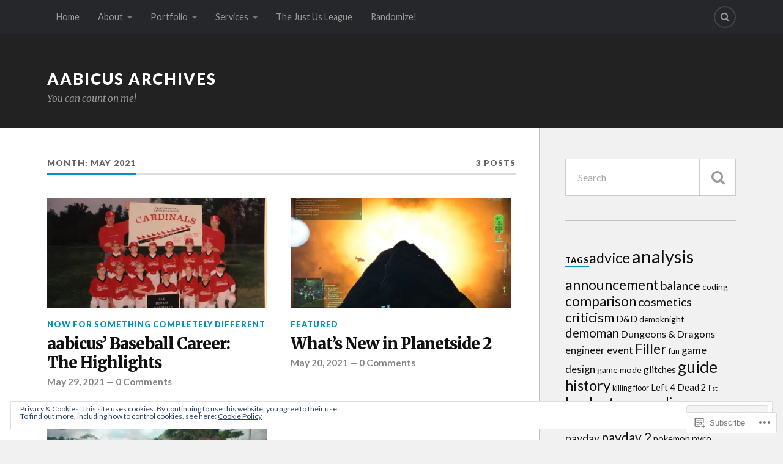

--- FILE ---
content_type: text/html; charset=UTF-8
request_url: https://aabicus.com/2021/05/
body_size: 19900
content:
<!DOCTYPE html>
<html class="no-js" lang="en">

<head>

<meta charset="UTF-8">
<meta name="viewport" content="width=device-width, initial-scale=1">
<link rel="profile" href="http://gmpg.org/xfn/11">
<link rel="pingback" href="https://aabicus.com/xmlrpc.php">

<title>May 2021 &#8211; Aabicus Archives</title>
<meta name='robots' content='max-image-preview:large' />
<script>document.documentElement.className = document.documentElement.className.replace("no-js","js");</script>

<!-- Async WordPress.com Remote Login -->
<script id="wpcom_remote_login_js">
var wpcom_remote_login_extra_auth = '';
function wpcom_remote_login_remove_dom_node_id( element_id ) {
	var dom_node = document.getElementById( element_id );
	if ( dom_node ) { dom_node.parentNode.removeChild( dom_node ); }
}
function wpcom_remote_login_remove_dom_node_classes( class_name ) {
	var dom_nodes = document.querySelectorAll( '.' + class_name );
	for ( var i = 0; i < dom_nodes.length; i++ ) {
		dom_nodes[ i ].parentNode.removeChild( dom_nodes[ i ] );
	}
}
function wpcom_remote_login_final_cleanup() {
	wpcom_remote_login_remove_dom_node_classes( "wpcom_remote_login_msg" );
	wpcom_remote_login_remove_dom_node_id( "wpcom_remote_login_key" );
	wpcom_remote_login_remove_dom_node_id( "wpcom_remote_login_validate" );
	wpcom_remote_login_remove_dom_node_id( "wpcom_remote_login_js" );
	wpcom_remote_login_remove_dom_node_id( "wpcom_request_access_iframe" );
	wpcom_remote_login_remove_dom_node_id( "wpcom_request_access_styles" );
}

// Watch for messages back from the remote login
window.addEventListener( "message", function( e ) {
	if ( e.origin === "https://r-login.wordpress.com" ) {
		var data = {};
		try {
			data = JSON.parse( e.data );
		} catch( e ) {
			wpcom_remote_login_final_cleanup();
			return;
		}

		if ( data.msg === 'LOGIN' ) {
			// Clean up the login check iframe
			wpcom_remote_login_remove_dom_node_id( "wpcom_remote_login_key" );

			var id_regex = new RegExp( /^[0-9]+$/ );
			var token_regex = new RegExp( /^.*|.*|.*$/ );
			if (
				token_regex.test( data.token )
				&& id_regex.test( data.wpcomid )
			) {
				// We have everything we need to ask for a login
				var script = document.createElement( "script" );
				script.setAttribute( "id", "wpcom_remote_login_validate" );
				script.src = '/remote-login.php?wpcom_remote_login=validate'
					+ '&wpcomid=' + data.wpcomid
					+ '&token=' + encodeURIComponent( data.token )
					+ '&host=' + window.location.protocol
					+ '//' + window.location.hostname
					+ '&postid=16360'
					+ '&is_singular=';
				document.body.appendChild( script );
			}

			return;
		}

		// Safari ITP, not logged in, so redirect
		if ( data.msg === 'LOGIN-REDIRECT' ) {
			window.location = 'https://wordpress.com/log-in?redirect_to=' + window.location.href;
			return;
		}

		// Safari ITP, storage access failed, remove the request
		if ( data.msg === 'LOGIN-REMOVE' ) {
			var css_zap = 'html { -webkit-transition: margin-top 1s; transition: margin-top 1s; } /* 9001 */ html { margin-top: 0 !important; } * html body { margin-top: 0 !important; } @media screen and ( max-width: 782px ) { html { margin-top: 0 !important; } * html body { margin-top: 0 !important; } }';
			var style_zap = document.createElement( 'style' );
			style_zap.type = 'text/css';
			style_zap.appendChild( document.createTextNode( css_zap ) );
			document.body.appendChild( style_zap );

			var e = document.getElementById( 'wpcom_request_access_iframe' );
			e.parentNode.removeChild( e );

			document.cookie = 'wordpress_com_login_access=denied; path=/; max-age=31536000';

			return;
		}

		// Safari ITP
		if ( data.msg === 'REQUEST_ACCESS' ) {
			console.log( 'request access: safari' );

			// Check ITP iframe enable/disable knob
			if ( wpcom_remote_login_extra_auth !== 'safari_itp_iframe' ) {
				return;
			}

			// If we are in a "private window" there is no ITP.
			var private_window = false;
			try {
				var opendb = window.openDatabase( null, null, null, null );
			} catch( e ) {
				private_window = true;
			}

			if ( private_window ) {
				console.log( 'private window' );
				return;
			}

			var iframe = document.createElement( 'iframe' );
			iframe.id = 'wpcom_request_access_iframe';
			iframe.setAttribute( 'scrolling', 'no' );
			iframe.setAttribute( 'sandbox', 'allow-storage-access-by-user-activation allow-scripts allow-same-origin allow-top-navigation-by-user-activation' );
			iframe.src = 'https://r-login.wordpress.com/remote-login.php?wpcom_remote_login=request_access&origin=' + encodeURIComponent( data.origin ) + '&wpcomid=' + encodeURIComponent( data.wpcomid );

			var css = 'html { -webkit-transition: margin-top 1s; transition: margin-top 1s; } /* 9001 */ html { margin-top: 46px !important; } * html body { margin-top: 46px !important; } @media screen and ( max-width: 660px ) { html { margin-top: 71px !important; } * html body { margin-top: 71px !important; } #wpcom_request_access_iframe { display: block; height: 71px !important; } } #wpcom_request_access_iframe { border: 0px; height: 46px; position: fixed; top: 0; left: 0; width: 100%; min-width: 100%; z-index: 99999; background: #23282d; } ';

			var style = document.createElement( 'style' );
			style.type = 'text/css';
			style.id = 'wpcom_request_access_styles';
			style.appendChild( document.createTextNode( css ) );
			document.body.appendChild( style );

			document.body.appendChild( iframe );
		}

		if ( data.msg === 'DONE' ) {
			wpcom_remote_login_final_cleanup();
		}
	}
}, false );

// Inject the remote login iframe after the page has had a chance to load
// more critical resources
window.addEventListener( "DOMContentLoaded", function( e ) {
	var iframe = document.createElement( "iframe" );
	iframe.style.display = "none";
	iframe.setAttribute( "scrolling", "no" );
	iframe.setAttribute( "id", "wpcom_remote_login_key" );
	iframe.src = "https://r-login.wordpress.com/remote-login.php"
		+ "?wpcom_remote_login=key"
		+ "&origin=aHR0cHM6Ly9hYWJpY3VzLmNvbQ%3D%3D"
		+ "&wpcomid=82965114"
		+ "&time=" + Math.floor( Date.now() / 1000 );
	document.body.appendChild( iframe );
}, false );
</script>
<link rel='dns-prefetch' href='//s0.wp.com' />
<link rel='dns-prefetch' href='//fonts-api.wp.com' />
<link rel="alternate" type="application/rss+xml" title="Aabicus Archives &raquo; Feed" href="https://aabicus.com/feed/" />
<link rel="alternate" type="application/rss+xml" title="Aabicus Archives &raquo; Comments Feed" href="https://aabicus.com/comments/feed/" />
	<script type="text/javascript">
		/* <![CDATA[ */
		function addLoadEvent(func) {
			var oldonload = window.onload;
			if (typeof window.onload != 'function') {
				window.onload = func;
			} else {
				window.onload = function () {
					oldonload();
					func();
				}
			}
		}
		/* ]]> */
	</script>
	<link crossorigin='anonymous' rel='stylesheet' id='all-css-0-1' href='/wp-content/mu-plugins/widgets/eu-cookie-law/templates/style.css?m=1642463000i&cssminify=yes' type='text/css' media='all' />
<style id='wp-emoji-styles-inline-css'>

	img.wp-smiley, img.emoji {
		display: inline !important;
		border: none !important;
		box-shadow: none !important;
		height: 1em !important;
		width: 1em !important;
		margin: 0 0.07em !important;
		vertical-align: -0.1em !important;
		background: none !important;
		padding: 0 !important;
	}
/*# sourceURL=wp-emoji-styles-inline-css */
</style>
<link crossorigin='anonymous' rel='stylesheet' id='all-css-2-1' href='/wp-content/plugins/gutenberg-core/v22.4.2/build/styles/block-library/style.min.css?m=1769608164i&cssminify=yes' type='text/css' media='all' />
<style id='wp-block-library-inline-css'>
.has-text-align-justify {
	text-align:justify;
}
.has-text-align-justify{text-align:justify;}

/*# sourceURL=wp-block-library-inline-css */
</style><style id='global-styles-inline-css'>
:root{--wp--preset--aspect-ratio--square: 1;--wp--preset--aspect-ratio--4-3: 4/3;--wp--preset--aspect-ratio--3-4: 3/4;--wp--preset--aspect-ratio--3-2: 3/2;--wp--preset--aspect-ratio--2-3: 2/3;--wp--preset--aspect-ratio--16-9: 16/9;--wp--preset--aspect-ratio--9-16: 9/16;--wp--preset--color--black: #000000;--wp--preset--color--cyan-bluish-gray: #abb8c3;--wp--preset--color--white: #ffffff;--wp--preset--color--pale-pink: #f78da7;--wp--preset--color--vivid-red: #cf2e2e;--wp--preset--color--luminous-vivid-orange: #ff6900;--wp--preset--color--luminous-vivid-amber: #fcb900;--wp--preset--color--light-green-cyan: #7bdcb5;--wp--preset--color--vivid-green-cyan: #00d084;--wp--preset--color--pale-cyan-blue: #8ed1fc;--wp--preset--color--vivid-cyan-blue: #0693e3;--wp--preset--color--vivid-purple: #9b51e0;--wp--preset--gradient--vivid-cyan-blue-to-vivid-purple: linear-gradient(135deg,rgb(6,147,227) 0%,rgb(155,81,224) 100%);--wp--preset--gradient--light-green-cyan-to-vivid-green-cyan: linear-gradient(135deg,rgb(122,220,180) 0%,rgb(0,208,130) 100%);--wp--preset--gradient--luminous-vivid-amber-to-luminous-vivid-orange: linear-gradient(135deg,rgb(252,185,0) 0%,rgb(255,105,0) 100%);--wp--preset--gradient--luminous-vivid-orange-to-vivid-red: linear-gradient(135deg,rgb(255,105,0) 0%,rgb(207,46,46) 100%);--wp--preset--gradient--very-light-gray-to-cyan-bluish-gray: linear-gradient(135deg,rgb(238,238,238) 0%,rgb(169,184,195) 100%);--wp--preset--gradient--cool-to-warm-spectrum: linear-gradient(135deg,rgb(74,234,220) 0%,rgb(151,120,209) 20%,rgb(207,42,186) 40%,rgb(238,44,130) 60%,rgb(251,105,98) 80%,rgb(254,248,76) 100%);--wp--preset--gradient--blush-light-purple: linear-gradient(135deg,rgb(255,206,236) 0%,rgb(152,150,240) 100%);--wp--preset--gradient--blush-bordeaux: linear-gradient(135deg,rgb(254,205,165) 0%,rgb(254,45,45) 50%,rgb(107,0,62) 100%);--wp--preset--gradient--luminous-dusk: linear-gradient(135deg,rgb(255,203,112) 0%,rgb(199,81,192) 50%,rgb(65,88,208) 100%);--wp--preset--gradient--pale-ocean: linear-gradient(135deg,rgb(255,245,203) 0%,rgb(182,227,212) 50%,rgb(51,167,181) 100%);--wp--preset--gradient--electric-grass: linear-gradient(135deg,rgb(202,248,128) 0%,rgb(113,206,126) 100%);--wp--preset--gradient--midnight: linear-gradient(135deg,rgb(2,3,129) 0%,rgb(40,116,252) 100%);--wp--preset--font-size--small: 13px;--wp--preset--font-size--medium: 20px;--wp--preset--font-size--large: 36px;--wp--preset--font-size--x-large: 42px;--wp--preset--font-family--albert-sans: 'Albert Sans', sans-serif;--wp--preset--font-family--alegreya: Alegreya, serif;--wp--preset--font-family--arvo: Arvo, serif;--wp--preset--font-family--bodoni-moda: 'Bodoni Moda', serif;--wp--preset--font-family--bricolage-grotesque: 'Bricolage Grotesque', sans-serif;--wp--preset--font-family--cabin: Cabin, sans-serif;--wp--preset--font-family--chivo: Chivo, sans-serif;--wp--preset--font-family--commissioner: Commissioner, sans-serif;--wp--preset--font-family--cormorant: Cormorant, serif;--wp--preset--font-family--courier-prime: 'Courier Prime', monospace;--wp--preset--font-family--crimson-pro: 'Crimson Pro', serif;--wp--preset--font-family--dm-mono: 'DM Mono', monospace;--wp--preset--font-family--dm-sans: 'DM Sans', sans-serif;--wp--preset--font-family--dm-serif-display: 'DM Serif Display', serif;--wp--preset--font-family--domine: Domine, serif;--wp--preset--font-family--eb-garamond: 'EB Garamond', serif;--wp--preset--font-family--epilogue: Epilogue, sans-serif;--wp--preset--font-family--fahkwang: Fahkwang, sans-serif;--wp--preset--font-family--figtree: Figtree, sans-serif;--wp--preset--font-family--fira-sans: 'Fira Sans', sans-serif;--wp--preset--font-family--fjalla-one: 'Fjalla One', sans-serif;--wp--preset--font-family--fraunces: Fraunces, serif;--wp--preset--font-family--gabarito: Gabarito, system-ui;--wp--preset--font-family--ibm-plex-mono: 'IBM Plex Mono', monospace;--wp--preset--font-family--ibm-plex-sans: 'IBM Plex Sans', sans-serif;--wp--preset--font-family--ibarra-real-nova: 'Ibarra Real Nova', serif;--wp--preset--font-family--instrument-serif: 'Instrument Serif', serif;--wp--preset--font-family--inter: Inter, sans-serif;--wp--preset--font-family--josefin-sans: 'Josefin Sans', sans-serif;--wp--preset--font-family--jost: Jost, sans-serif;--wp--preset--font-family--libre-baskerville: 'Libre Baskerville', serif;--wp--preset--font-family--libre-franklin: 'Libre Franklin', sans-serif;--wp--preset--font-family--literata: Literata, serif;--wp--preset--font-family--lora: Lora, serif;--wp--preset--font-family--merriweather: Merriweather, serif;--wp--preset--font-family--montserrat: Montserrat, sans-serif;--wp--preset--font-family--newsreader: Newsreader, serif;--wp--preset--font-family--noto-sans-mono: 'Noto Sans Mono', sans-serif;--wp--preset--font-family--nunito: Nunito, sans-serif;--wp--preset--font-family--open-sans: 'Open Sans', sans-serif;--wp--preset--font-family--overpass: Overpass, sans-serif;--wp--preset--font-family--pt-serif: 'PT Serif', serif;--wp--preset--font-family--petrona: Petrona, serif;--wp--preset--font-family--piazzolla: Piazzolla, serif;--wp--preset--font-family--playfair-display: 'Playfair Display', serif;--wp--preset--font-family--plus-jakarta-sans: 'Plus Jakarta Sans', sans-serif;--wp--preset--font-family--poppins: Poppins, sans-serif;--wp--preset--font-family--raleway: Raleway, sans-serif;--wp--preset--font-family--roboto: Roboto, sans-serif;--wp--preset--font-family--roboto-slab: 'Roboto Slab', serif;--wp--preset--font-family--rubik: Rubik, sans-serif;--wp--preset--font-family--rufina: Rufina, serif;--wp--preset--font-family--sora: Sora, sans-serif;--wp--preset--font-family--source-sans-3: 'Source Sans 3', sans-serif;--wp--preset--font-family--source-serif-4: 'Source Serif 4', serif;--wp--preset--font-family--space-mono: 'Space Mono', monospace;--wp--preset--font-family--syne: Syne, sans-serif;--wp--preset--font-family--texturina: Texturina, serif;--wp--preset--font-family--urbanist: Urbanist, sans-serif;--wp--preset--font-family--work-sans: 'Work Sans', sans-serif;--wp--preset--spacing--20: 0.44rem;--wp--preset--spacing--30: 0.67rem;--wp--preset--spacing--40: 1rem;--wp--preset--spacing--50: 1.5rem;--wp--preset--spacing--60: 2.25rem;--wp--preset--spacing--70: 3.38rem;--wp--preset--spacing--80: 5.06rem;--wp--preset--shadow--natural: 6px 6px 9px rgba(0, 0, 0, 0.2);--wp--preset--shadow--deep: 12px 12px 50px rgba(0, 0, 0, 0.4);--wp--preset--shadow--sharp: 6px 6px 0px rgba(0, 0, 0, 0.2);--wp--preset--shadow--outlined: 6px 6px 0px -3px rgb(255, 255, 255), 6px 6px rgb(0, 0, 0);--wp--preset--shadow--crisp: 6px 6px 0px rgb(0, 0, 0);}:where(body) { margin: 0; }:where(.is-layout-flex){gap: 0.5em;}:where(.is-layout-grid){gap: 0.5em;}body .is-layout-flex{display: flex;}.is-layout-flex{flex-wrap: wrap;align-items: center;}.is-layout-flex > :is(*, div){margin: 0;}body .is-layout-grid{display: grid;}.is-layout-grid > :is(*, div){margin: 0;}body{padding-top: 0px;padding-right: 0px;padding-bottom: 0px;padding-left: 0px;}:root :where(.wp-element-button, .wp-block-button__link){background-color: #32373c;border-width: 0;color: #fff;font-family: inherit;font-size: inherit;font-style: inherit;font-weight: inherit;letter-spacing: inherit;line-height: inherit;padding-top: calc(0.667em + 2px);padding-right: calc(1.333em + 2px);padding-bottom: calc(0.667em + 2px);padding-left: calc(1.333em + 2px);text-decoration: none;text-transform: inherit;}.has-black-color{color: var(--wp--preset--color--black) !important;}.has-cyan-bluish-gray-color{color: var(--wp--preset--color--cyan-bluish-gray) !important;}.has-white-color{color: var(--wp--preset--color--white) !important;}.has-pale-pink-color{color: var(--wp--preset--color--pale-pink) !important;}.has-vivid-red-color{color: var(--wp--preset--color--vivid-red) !important;}.has-luminous-vivid-orange-color{color: var(--wp--preset--color--luminous-vivid-orange) !important;}.has-luminous-vivid-amber-color{color: var(--wp--preset--color--luminous-vivid-amber) !important;}.has-light-green-cyan-color{color: var(--wp--preset--color--light-green-cyan) !important;}.has-vivid-green-cyan-color{color: var(--wp--preset--color--vivid-green-cyan) !important;}.has-pale-cyan-blue-color{color: var(--wp--preset--color--pale-cyan-blue) !important;}.has-vivid-cyan-blue-color{color: var(--wp--preset--color--vivid-cyan-blue) !important;}.has-vivid-purple-color{color: var(--wp--preset--color--vivid-purple) !important;}.has-black-background-color{background-color: var(--wp--preset--color--black) !important;}.has-cyan-bluish-gray-background-color{background-color: var(--wp--preset--color--cyan-bluish-gray) !important;}.has-white-background-color{background-color: var(--wp--preset--color--white) !important;}.has-pale-pink-background-color{background-color: var(--wp--preset--color--pale-pink) !important;}.has-vivid-red-background-color{background-color: var(--wp--preset--color--vivid-red) !important;}.has-luminous-vivid-orange-background-color{background-color: var(--wp--preset--color--luminous-vivid-orange) !important;}.has-luminous-vivid-amber-background-color{background-color: var(--wp--preset--color--luminous-vivid-amber) !important;}.has-light-green-cyan-background-color{background-color: var(--wp--preset--color--light-green-cyan) !important;}.has-vivid-green-cyan-background-color{background-color: var(--wp--preset--color--vivid-green-cyan) !important;}.has-pale-cyan-blue-background-color{background-color: var(--wp--preset--color--pale-cyan-blue) !important;}.has-vivid-cyan-blue-background-color{background-color: var(--wp--preset--color--vivid-cyan-blue) !important;}.has-vivid-purple-background-color{background-color: var(--wp--preset--color--vivid-purple) !important;}.has-black-border-color{border-color: var(--wp--preset--color--black) !important;}.has-cyan-bluish-gray-border-color{border-color: var(--wp--preset--color--cyan-bluish-gray) !important;}.has-white-border-color{border-color: var(--wp--preset--color--white) !important;}.has-pale-pink-border-color{border-color: var(--wp--preset--color--pale-pink) !important;}.has-vivid-red-border-color{border-color: var(--wp--preset--color--vivid-red) !important;}.has-luminous-vivid-orange-border-color{border-color: var(--wp--preset--color--luminous-vivid-orange) !important;}.has-luminous-vivid-amber-border-color{border-color: var(--wp--preset--color--luminous-vivid-amber) !important;}.has-light-green-cyan-border-color{border-color: var(--wp--preset--color--light-green-cyan) !important;}.has-vivid-green-cyan-border-color{border-color: var(--wp--preset--color--vivid-green-cyan) !important;}.has-pale-cyan-blue-border-color{border-color: var(--wp--preset--color--pale-cyan-blue) !important;}.has-vivid-cyan-blue-border-color{border-color: var(--wp--preset--color--vivid-cyan-blue) !important;}.has-vivid-purple-border-color{border-color: var(--wp--preset--color--vivid-purple) !important;}.has-vivid-cyan-blue-to-vivid-purple-gradient-background{background: var(--wp--preset--gradient--vivid-cyan-blue-to-vivid-purple) !important;}.has-light-green-cyan-to-vivid-green-cyan-gradient-background{background: var(--wp--preset--gradient--light-green-cyan-to-vivid-green-cyan) !important;}.has-luminous-vivid-amber-to-luminous-vivid-orange-gradient-background{background: var(--wp--preset--gradient--luminous-vivid-amber-to-luminous-vivid-orange) !important;}.has-luminous-vivid-orange-to-vivid-red-gradient-background{background: var(--wp--preset--gradient--luminous-vivid-orange-to-vivid-red) !important;}.has-very-light-gray-to-cyan-bluish-gray-gradient-background{background: var(--wp--preset--gradient--very-light-gray-to-cyan-bluish-gray) !important;}.has-cool-to-warm-spectrum-gradient-background{background: var(--wp--preset--gradient--cool-to-warm-spectrum) !important;}.has-blush-light-purple-gradient-background{background: var(--wp--preset--gradient--blush-light-purple) !important;}.has-blush-bordeaux-gradient-background{background: var(--wp--preset--gradient--blush-bordeaux) !important;}.has-luminous-dusk-gradient-background{background: var(--wp--preset--gradient--luminous-dusk) !important;}.has-pale-ocean-gradient-background{background: var(--wp--preset--gradient--pale-ocean) !important;}.has-electric-grass-gradient-background{background: var(--wp--preset--gradient--electric-grass) !important;}.has-midnight-gradient-background{background: var(--wp--preset--gradient--midnight) !important;}.has-small-font-size{font-size: var(--wp--preset--font-size--small) !important;}.has-medium-font-size{font-size: var(--wp--preset--font-size--medium) !important;}.has-large-font-size{font-size: var(--wp--preset--font-size--large) !important;}.has-x-large-font-size{font-size: var(--wp--preset--font-size--x-large) !important;}.has-albert-sans-font-family{font-family: var(--wp--preset--font-family--albert-sans) !important;}.has-alegreya-font-family{font-family: var(--wp--preset--font-family--alegreya) !important;}.has-arvo-font-family{font-family: var(--wp--preset--font-family--arvo) !important;}.has-bodoni-moda-font-family{font-family: var(--wp--preset--font-family--bodoni-moda) !important;}.has-bricolage-grotesque-font-family{font-family: var(--wp--preset--font-family--bricolage-grotesque) !important;}.has-cabin-font-family{font-family: var(--wp--preset--font-family--cabin) !important;}.has-chivo-font-family{font-family: var(--wp--preset--font-family--chivo) !important;}.has-commissioner-font-family{font-family: var(--wp--preset--font-family--commissioner) !important;}.has-cormorant-font-family{font-family: var(--wp--preset--font-family--cormorant) !important;}.has-courier-prime-font-family{font-family: var(--wp--preset--font-family--courier-prime) !important;}.has-crimson-pro-font-family{font-family: var(--wp--preset--font-family--crimson-pro) !important;}.has-dm-mono-font-family{font-family: var(--wp--preset--font-family--dm-mono) !important;}.has-dm-sans-font-family{font-family: var(--wp--preset--font-family--dm-sans) !important;}.has-dm-serif-display-font-family{font-family: var(--wp--preset--font-family--dm-serif-display) !important;}.has-domine-font-family{font-family: var(--wp--preset--font-family--domine) !important;}.has-eb-garamond-font-family{font-family: var(--wp--preset--font-family--eb-garamond) !important;}.has-epilogue-font-family{font-family: var(--wp--preset--font-family--epilogue) !important;}.has-fahkwang-font-family{font-family: var(--wp--preset--font-family--fahkwang) !important;}.has-figtree-font-family{font-family: var(--wp--preset--font-family--figtree) !important;}.has-fira-sans-font-family{font-family: var(--wp--preset--font-family--fira-sans) !important;}.has-fjalla-one-font-family{font-family: var(--wp--preset--font-family--fjalla-one) !important;}.has-fraunces-font-family{font-family: var(--wp--preset--font-family--fraunces) !important;}.has-gabarito-font-family{font-family: var(--wp--preset--font-family--gabarito) !important;}.has-ibm-plex-mono-font-family{font-family: var(--wp--preset--font-family--ibm-plex-mono) !important;}.has-ibm-plex-sans-font-family{font-family: var(--wp--preset--font-family--ibm-plex-sans) !important;}.has-ibarra-real-nova-font-family{font-family: var(--wp--preset--font-family--ibarra-real-nova) !important;}.has-instrument-serif-font-family{font-family: var(--wp--preset--font-family--instrument-serif) !important;}.has-inter-font-family{font-family: var(--wp--preset--font-family--inter) !important;}.has-josefin-sans-font-family{font-family: var(--wp--preset--font-family--josefin-sans) !important;}.has-jost-font-family{font-family: var(--wp--preset--font-family--jost) !important;}.has-libre-baskerville-font-family{font-family: var(--wp--preset--font-family--libre-baskerville) !important;}.has-libre-franklin-font-family{font-family: var(--wp--preset--font-family--libre-franklin) !important;}.has-literata-font-family{font-family: var(--wp--preset--font-family--literata) !important;}.has-lora-font-family{font-family: var(--wp--preset--font-family--lora) !important;}.has-merriweather-font-family{font-family: var(--wp--preset--font-family--merriweather) !important;}.has-montserrat-font-family{font-family: var(--wp--preset--font-family--montserrat) !important;}.has-newsreader-font-family{font-family: var(--wp--preset--font-family--newsreader) !important;}.has-noto-sans-mono-font-family{font-family: var(--wp--preset--font-family--noto-sans-mono) !important;}.has-nunito-font-family{font-family: var(--wp--preset--font-family--nunito) !important;}.has-open-sans-font-family{font-family: var(--wp--preset--font-family--open-sans) !important;}.has-overpass-font-family{font-family: var(--wp--preset--font-family--overpass) !important;}.has-pt-serif-font-family{font-family: var(--wp--preset--font-family--pt-serif) !important;}.has-petrona-font-family{font-family: var(--wp--preset--font-family--petrona) !important;}.has-piazzolla-font-family{font-family: var(--wp--preset--font-family--piazzolla) !important;}.has-playfair-display-font-family{font-family: var(--wp--preset--font-family--playfair-display) !important;}.has-plus-jakarta-sans-font-family{font-family: var(--wp--preset--font-family--plus-jakarta-sans) !important;}.has-poppins-font-family{font-family: var(--wp--preset--font-family--poppins) !important;}.has-raleway-font-family{font-family: var(--wp--preset--font-family--raleway) !important;}.has-roboto-font-family{font-family: var(--wp--preset--font-family--roboto) !important;}.has-roboto-slab-font-family{font-family: var(--wp--preset--font-family--roboto-slab) !important;}.has-rubik-font-family{font-family: var(--wp--preset--font-family--rubik) !important;}.has-rufina-font-family{font-family: var(--wp--preset--font-family--rufina) !important;}.has-sora-font-family{font-family: var(--wp--preset--font-family--sora) !important;}.has-source-sans-3-font-family{font-family: var(--wp--preset--font-family--source-sans-3) !important;}.has-source-serif-4-font-family{font-family: var(--wp--preset--font-family--source-serif-4) !important;}.has-space-mono-font-family{font-family: var(--wp--preset--font-family--space-mono) !important;}.has-syne-font-family{font-family: var(--wp--preset--font-family--syne) !important;}.has-texturina-font-family{font-family: var(--wp--preset--font-family--texturina) !important;}.has-urbanist-font-family{font-family: var(--wp--preset--font-family--urbanist) !important;}.has-work-sans-font-family{font-family: var(--wp--preset--font-family--work-sans) !important;}
/*# sourceURL=global-styles-inline-css */
</style>

<style id='classic-theme-styles-inline-css'>
.wp-block-button__link{background-color:#32373c;border-radius:9999px;box-shadow:none;color:#fff;font-size:1.125em;padding:calc(.667em + 2px) calc(1.333em + 2px);text-decoration:none}.wp-block-file__button{background:#32373c;color:#fff}.wp-block-accordion-heading{margin:0}.wp-block-accordion-heading__toggle{background-color:inherit!important;color:inherit!important}.wp-block-accordion-heading__toggle:not(:focus-visible){outline:none}.wp-block-accordion-heading__toggle:focus,.wp-block-accordion-heading__toggle:hover{background-color:inherit!important;border:none;box-shadow:none;color:inherit;padding:var(--wp--preset--spacing--20,1em) 0;text-decoration:none}.wp-block-accordion-heading__toggle:focus-visible{outline:auto;outline-offset:0}
/*# sourceURL=/wp-content/plugins/gutenberg-core/v22.4.2/build/styles/block-library/classic.min.css */
</style>
<link crossorigin='anonymous' rel='stylesheet' id='all-css-4-1' href='/_static/??-eJx9jEEOAiEQBD/kQECjeDC+ZWEnijIwYWA3/l72op689KFTVXplCCU3zE1z6reYRYfiUwlP0VYZpwxIJE4IFRd10HOU9iFA2iuhCiI7/ROiDt9WxfETT20jCOc4YUIa2D9t5eGA91xRBMZS7ATtPkTZvCtdzNEZt7f2fHq8Afl7R7w=&cssminify=yes' type='text/css' media='all' />
<link rel='stylesheet' id='fonts-css' href='https://fonts-api.wp.com/css?family=Lato%3A400%2C700%2C900%2C400italic%2C700italic%7CMerriweather%3A700%2C900%2C400italic&#038;subset=latin%2Clatin-ext' media='all' />
<link crossorigin='anonymous' rel='stylesheet' id='all-css-6-1' href='/_static/??-eJx9i0EKwyAQAD9UuwRDSw6lbzGy2RpWV1xF8vsmt4ZCjsPMQM/GS6qYKtQPRlTIbYYinUMiWHZlXEeViCe4e9UbXM9aN/4PYzOZG4WkUHBmITravfrBq4lQDIt3NUg6gVnYhXKs7/ganuPwmKwd7foFezNUhg==&cssminify=yes' type='text/css' media='all' />
<link crossorigin='anonymous' rel='stylesheet' id='print-css-7-1' href='/wp-content/mu-plugins/global-print/global-print.css?m=1465851035i&cssminify=yes' type='text/css' media='print' />
<style id='jetpack-global-styles-frontend-style-inline-css'>
:root { --font-headings: unset; --font-base: unset; --font-headings-default: -apple-system,BlinkMacSystemFont,"Segoe UI",Roboto,Oxygen-Sans,Ubuntu,Cantarell,"Helvetica Neue",sans-serif; --font-base-default: -apple-system,BlinkMacSystemFont,"Segoe UI",Roboto,Oxygen-Sans,Ubuntu,Cantarell,"Helvetica Neue",sans-serif;}
/*# sourceURL=jetpack-global-styles-frontend-style-inline-css */
</style>
<link crossorigin='anonymous' rel='stylesheet' id='all-css-10-1' href='/wp-content/themes/h4/global.css?m=1420737423i&cssminify=yes' type='text/css' media='all' />
<script type="text/javascript" id="wpcom-actionbar-placeholder-js-extra">
/* <![CDATA[ */
var actionbardata = {"siteID":"82965114","postID":"0","siteURL":"https://aabicus.com","xhrURL":"https://aabicus.com/wp-admin/admin-ajax.php","nonce":"5052146ce4","isLoggedIn":"","statusMessage":"","subsEmailDefault":"instantly","proxyScriptUrl":"https://s0.wp.com/wp-content/js/wpcom-proxy-request.js?m=1513050504i&amp;ver=20211021","i18n":{"followedText":"New posts from this site will now appear in your \u003Ca href=\"https://wordpress.com/reader\"\u003EReader\u003C/a\u003E","foldBar":"Collapse this bar","unfoldBar":"Expand this bar","shortLinkCopied":"Shortlink copied to clipboard."}};
//# sourceURL=wpcom-actionbar-placeholder-js-extra
/* ]]> */
</script>
<script type="text/javascript" id="jetpack-mu-wpcom-settings-js-before">
/* <![CDATA[ */
var JETPACK_MU_WPCOM_SETTINGS = {"assetsUrl":"https://s0.wp.com/wp-content/mu-plugins/jetpack-mu-wpcom-plugin/moon/jetpack_vendor/automattic/jetpack-mu-wpcom/src/build/"};
//# sourceURL=jetpack-mu-wpcom-settings-js-before
/* ]]> */
</script>
<script crossorigin='anonymous' type='text/javascript'  src='/_static/??-eJyFjcsOwiAQRX/I6dSa+lgYvwWBEAgMOAPW/n3bqIk7V2dxT87FqYDOVC1VDIIcKxTOr7kLssN186RjM1a2MTya5fmDLnn6K0HyjlW1v/L37R6zgxKb8yQ4ZTbKCOioRN4hnQo+hw1AmcCZwmvilq7709CPh/54voQFmNpFWg=='></script>
<script type="text/javascript" id="rlt-proxy-js-after">
/* <![CDATA[ */
	rltInitialize( {"token":null,"iframeOrigins":["https:\/\/widgets.wp.com"]} );
//# sourceURL=rlt-proxy-js-after
/* ]]> */
</script>
<link rel="EditURI" type="application/rsd+xml" title="RSD" href="https://aabicus.wordpress.com/xmlrpc.php?rsd" />
<meta name="generator" content="WordPress.com" />

<!-- Jetpack Open Graph Tags -->
<meta property="og:type" content="website" />
<meta property="og:title" content="May 2021 &#8211; Aabicus Archives" />
<meta property="og:site_name" content="Aabicus Archives" />
<meta property="og:image" content="https://s0.wp.com/i/blank.jpg?m=1383295312i" />
<meta property="og:image:width" content="200" />
<meta property="og:image:height" content="200" />
<meta property="og:image:alt" content="" />
<meta property="og:locale" content="en_US" />

<!-- End Jetpack Open Graph Tags -->
<link rel="shortcut icon" type="image/x-icon" href="https://s0.wp.com/i/favicon.ico?m=1713425267i" sizes="16x16 24x24 32x32 48x48" />
<link rel="icon" type="image/x-icon" href="https://s0.wp.com/i/favicon.ico?m=1713425267i" sizes="16x16 24x24 32x32 48x48" />
<link rel="apple-touch-icon" href="https://s0.wp.com/i/webclip.png?m=1713868326i" />
<link rel='openid.server' href='https://aabicus.com/?openidserver=1' />
<link rel='openid.delegate' href='https://aabicus.com/' />
<link rel="search" type="application/opensearchdescription+xml" href="https://aabicus.com/osd.xml" title="Aabicus Archives" />
<link rel="search" type="application/opensearchdescription+xml" href="https://s1.wp.com/opensearch.xml" title="WordPress.com" />
		<style type="text/css">
			.recentcomments a {
				display: inline !important;
				padding: 0 !important;
				margin: 0 !important;
			}

			table.recentcommentsavatartop img.avatar, table.recentcommentsavatarend img.avatar {
				border: 0px;
				margin: 0;
			}

			table.recentcommentsavatartop a, table.recentcommentsavatarend a {
				border: 0px !important;
				background-color: transparent !important;
			}

			td.recentcommentsavatarend, td.recentcommentsavatartop {
				padding: 0px 0px 1px 0px;
				margin: 0px;
			}

			td.recentcommentstextend {
				border: none !important;
				padding: 0px 0px 2px 10px;
			}

			.rtl td.recentcommentstextend {
				padding: 0px 10px 2px 0px;
			}

			td.recentcommentstexttop {
				border: none;
				padding: 0px 0px 0px 10px;
			}

			.rtl td.recentcommentstexttop {
				padding: 0px 10px 0px 0px;
			}
		</style>
		<meta name="description" content="3 posts published by aabicus during May 2021" />
		<script type="text/javascript">

			window.doNotSellCallback = function() {

				var linkElements = [
					'a[href="https://wordpress.com/?ref=footer_blog"]',
					'a[href="https://wordpress.com/?ref=footer_website"]',
					'a[href="https://wordpress.com/?ref=vertical_footer"]',
					'a[href^="https://wordpress.com/?ref=footer_segment_"]',
				].join(',');

				var dnsLink = document.createElement( 'a' );
				dnsLink.href = 'https://wordpress.com/advertising-program-optout/';
				dnsLink.classList.add( 'do-not-sell-link' );
				dnsLink.rel = 'nofollow';
				dnsLink.style.marginLeft = '0.5em';
				dnsLink.textContent = 'Do Not Sell or Share My Personal Information';

				var creditLinks = document.querySelectorAll( linkElements );

				if ( 0 === creditLinks.length ) {
					return false;
				}

				Array.prototype.forEach.call( creditLinks, function( el ) {
					el.insertAdjacentElement( 'afterend', dnsLink );
				});

				return true;
			};

		</script>
		<script type="text/javascript">
	window.google_analytics_uacct = "UA-52447-2";
</script>

<script type="text/javascript">
	var _gaq = _gaq || [];
	_gaq.push(['_setAccount', 'UA-52447-2']);
	_gaq.push(['_gat._anonymizeIp']);
	_gaq.push(['_setDomainName', 'none']);
	_gaq.push(['_setAllowLinker', true]);
	_gaq.push(['_initData']);
	_gaq.push(['_trackPageview']);

	(function() {
		var ga = document.createElement('script'); ga.type = 'text/javascript'; ga.async = true;
		ga.src = ('https:' == document.location.protocol ? 'https://ssl' : 'http://www') + '.google-analytics.com/ga.js';
		(document.getElementsByTagName('head')[0] || document.getElementsByTagName('body')[0]).appendChild(ga);
	})();
</script>

</head>

	<body class="archive date wp-theme-pubrowling customizer-styles-applied jetpack-reblog-enabled">

		<a class="skip-link screen-reader-text" href="#main">Skip to content</a>

		
			<nav class="top-nav">

				<div class="section-inner clear-fix">

					<ul class="header-top-menu">

						<li id="menu-item-15093" class="menu-item menu-item-type-custom menu-item-object-custom menu-item-15093"><a href="https://aabicus.wordpress.com">Home</a></li>
<li id="menu-item-15095" class="menu-item menu-item-type-post_type menu-item-object-page menu-item-has-children menu-item-15095"><a href="https://aabicus.com/about-2/">About</a>
<ul class="sub-menu">
	<li id="menu-item-15500" class="menu-item menu-item-type-post_type menu-item-object-page menu-item-15500"><a href="https://aabicus.com/accolades/">Accolades and Records</a></li>
</ul>
</li>
<li id="menu-item-15094" class="menu-item menu-item-type-post_type menu-item-object-page menu-item-has-children menu-item-15094"><a href="https://aabicus.com/portfolio/">Portfolio</a>
<ul class="sub-menu">
	<li id="menu-item-15450" class="menu-item menu-item-type-post_type menu-item-object-page menu-item-15450"><a href="https://aabicus.com/games/">Games</a></li>
	<li id="menu-item-15413" class="menu-item menu-item-type-post_type menu-item-object-page menu-item-15413"><a href="https://aabicus.com/esports-potfolio/">Esports</a></li>
	<li id="menu-item-15446" class="menu-item menu-item-type-post_type menu-item-object-page menu-item-15446"><a href="https://aabicus.com/videography/">Videography</a></li>
	<li id="menu-item-15594" class="menu-item menu-item-type-post_type menu-item-object-page menu-item-15594"><a href="https://aabicus.com/public-speaking/">Public Speaking</a></li>
	<li id="menu-item-16812" class="menu-item menu-item-type-post_type menu-item-object-page menu-item-16812"><a href="https://aabicus.com/art/">Art</a></li>
</ul>
</li>
<li id="menu-item-15096" class="menu-item menu-item-type-post_type menu-item-object-page menu-item-has-children menu-item-15096"><a href="https://aabicus.com/services/">Services</a>
<ul class="sub-menu">
	<li id="menu-item-15451" class="menu-item menu-item-type-post_type menu-item-object-page menu-item-15451"><a href="https://aabicus.com/writing-editing/">Writing/Editing</a></li>
	<li id="menu-item-15444" class="menu-item menu-item-type-post_type menu-item-object-page menu-item-15444"><a href="https://aabicus.com/voice-acting/">Voice Acting</a></li>
	<li id="menu-item-15501" class="menu-item menu-item-type-post_type menu-item-object-page menu-item-15501"><a href="https://aabicus.com/marketing/">Marketing</a></li>
	<li id="menu-item-15823" class="menu-item menu-item-type-post_type menu-item-object-page menu-item-15823"><a href="https://aabicus.com/convention-work/">Convention work</a></li>
</ul>
</li>
<li id="menu-item-15293" class="menu-item menu-item-type-post_type menu-item-object-page menu-item-15293"><a href="https://aabicus.com/the-just-us-league/">The Just Us League</a></li>
<li id="menu-item-17157" class="menu-item menu-item-type-custom menu-item-object-custom menu-item-17157"><a href="https://aabicus.com/?random=1">Randomize!</a></li>

					</ul> <!-- /header-top-menu -->

					<ul class="social-menu">

						<li id="menu-item-151" class="menu-item menu-item-type-custom menu-item-object-custom menu-item-151"><a class="search-toggle" href="#"><span class="screen-reader-text">Search</span></a></li>
					</ul> <!-- /social-menu -->

				</div> <!-- /section-inner -->

			</nav> <!-- /top-nav -->

		
		<div class="search-container">

			<div class="section-inner">

				
<form method="get" class="search-form" action="https://aabicus.com/">
	<label>
		<span class="screen-reader-text">Search for:</span>
		<input type="search" class="search-field" placeholder="Search" value="" name="s" title="Search for:" />
	</label>
	<button type="submit" class="search-button"><span class="fa fw fa-search"></span><span class="screen-reader-text">Search</span></button>
</form>

			</div> <!-- /section-inner -->

		</div> <!-- /search-container -->

		<header class="header-wrapper">

			<div class="header">

				<div class="section-inner">

					
						<a href="https://aabicus.com/" class="site-logo-link" rel="home" itemprop="url"></a>
						<h2 class="site-title">
							<a href="https://aabicus.com/" title="Aabicus Archives &mdash; You can count on me!" rel="home">Aabicus Archives</a>
						</h2>

													<h4 class="site-description">You can count on me!</h4>
						
					
					
				</div> <!-- /section-inner -->

			</div> <!-- /header -->

			
		</header> <!-- /header-wrapper -->

<div class="wrapper section-inner">

	<main id="main" class="content">

		<header class="page-title clear-fix">

			<h4>Month: <span>May 2021</span></h4>
			
		<p>3 Posts</p>

	
		</header> <!-- /page-title -->

		
			<div class="posts" id="posts">

				<div id="infinite-wrap">

				
					
<article id="post-16360" class="post post-16360 type-post status-publish format-standard has-post-thumbnail hentry category-off-topic tag-baseball tag-coaching tag-filler tag-history tag-looking-back tag-outside tag-real-life tag-sports fallback-thumbnail">

	
	
		<figure class="post-image">
			<a title="aabicus&#8217; Baseball Career: The&nbsp;Highlights" href="https://aabicus.com/2021/05/29/aabicus-baseball-career-the-highlights/">
				<img width="400" height="200" src="https://aabicus.com/wp-content/uploads/2021/05/baseball-team_small.png?w=400&amp;h=200&amp;crop=1" class="attachment-rowling-post-image-thumb size-rowling-post-image-thumb wp-post-image" alt="" decoding="async" srcset="https://aabicus.com/wp-content/uploads/2021/05/baseball-team_small.png?w=400&amp;h=200&amp;crop=1 400w, https://aabicus.com/wp-content/uploads/2021/05/baseball-team_small.png?w=800&amp;h=400&amp;crop=1 800w, https://aabicus.com/wp-content/uploads/2021/05/baseball-team_small.png?w=150&amp;h=75&amp;crop=1 150w, https://aabicus.com/wp-content/uploads/2021/05/baseball-team_small.png?w=300&amp;h=150&amp;crop=1 300w, https://aabicus.com/wp-content/uploads/2021/05/baseball-team_small.png?w=768&amp;h=384&amp;crop=1 768w" sizes="(max-width: 400px) 100vw, 400px" data-attachment-id="16362" data-permalink="https://aabicus.com/2021/05/29/aabicus-baseball-career-the-highlights/baseball-team_small/" data-orig-file="https://aabicus.com/wp-content/uploads/2021/05/baseball-team_small.png" data-orig-size="1280,948" data-comments-opened="0" data-image-meta="{&quot;aperture&quot;:&quot;0&quot;,&quot;credit&quot;:&quot;&quot;,&quot;camera&quot;:&quot;&quot;,&quot;caption&quot;:&quot;&quot;,&quot;created_timestamp&quot;:&quot;0&quot;,&quot;copyright&quot;:&quot;&quot;,&quot;focal_length&quot;:&quot;0&quot;,&quot;iso&quot;:&quot;0&quot;,&quot;shutter_speed&quot;:&quot;0&quot;,&quot;title&quot;:&quot;&quot;,&quot;orientation&quot;:&quot;0&quot;}" data-image-title="baseball team_small" data-image-description="" data-image-caption="" data-medium-file="https://aabicus.com/wp-content/uploads/2021/05/baseball-team_small.png?w=300" data-large-file="https://aabicus.com/wp-content/uploads/2021/05/baseball-team_small.png?w=616" />			</a>
		</figure> <!-- /post-image -->

	
	<header class="post-header">

					<p class="post-categories"><a href="https://aabicus.com/category/off-topic/" rel="category tag">Now for Something Completely Different</a></p>
		
		<h2 class="post-title"><a href="https://aabicus.com/2021/05/29/aabicus-baseball-career-the-highlights/" rel="bookmark">aabicus&#8217; Baseball Career: The&nbsp;Highlights</a></h2>
		<p class="post-meta">
			<a href="https://aabicus.com/2021/05/29/aabicus-baseball-career-the-highlights/" class="post-meta-date-link">May 29, 2021</a>
			
				<span class="post-meta-separator"> &mdash; </span>
				<a href="https://aabicus.com/2021/05/29/aabicus-baseball-career-the-highlights/#respond">0 Comments</a>		</p>

	</header> <!-- /post-header -->

</article> <!-- /post -->

				
					
<article id="post-16351" class="post post-16351 type-post status-publish format-standard has-post-thumbnail hentry category-featured tag-campaign tag-event tag-filler tag-mission tag-missions tag-planetside-2 tag-updates fallback-thumbnail">

	
	
		<figure class="post-image">
			<a title="What’s New in Planetside&nbsp;2" href="https://aabicus.com/2021/05/20/whats-new-in-planetside-2/">
				<img width="400" height="200" src="https://aabicus.com/wp-content/uploads/2021/05/planetside2_boom.jpg?w=400&amp;h=200&amp;crop=1" class="attachment-rowling-post-image-thumb size-rowling-post-image-thumb wp-post-image" alt="" decoding="async" loading="lazy" srcset="https://aabicus.com/wp-content/uploads/2021/05/planetside2_boom.jpg?w=400&amp;h=200&amp;crop=1 400w, https://aabicus.com/wp-content/uploads/2021/05/planetside2_boom.jpg?w=800&amp;h=400&amp;crop=1 800w, https://aabicus.com/wp-content/uploads/2021/05/planetside2_boom.jpg?w=150&amp;h=75&amp;crop=1 150w, https://aabicus.com/wp-content/uploads/2021/05/planetside2_boom.jpg?w=300&amp;h=150&amp;crop=1 300w, https://aabicus.com/wp-content/uploads/2021/05/planetside2_boom.jpg?w=768&amp;h=384&amp;crop=1 768w" sizes="(max-width: 400px) 100vw, 400px" data-attachment-id="16353" data-permalink="https://aabicus.com/2021/05/20/whats-new-in-planetside-2/planetside2_boom/" data-orig-file="https://aabicus.com/wp-content/uploads/2021/05/planetside2_boom.jpg" data-orig-size="1268,713" data-comments-opened="0" data-image-meta="{&quot;aperture&quot;:&quot;0&quot;,&quot;credit&quot;:&quot;&quot;,&quot;camera&quot;:&quot;&quot;,&quot;caption&quot;:&quot;&quot;,&quot;created_timestamp&quot;:&quot;0&quot;,&quot;copyright&quot;:&quot;&quot;,&quot;focal_length&quot;:&quot;0&quot;,&quot;iso&quot;:&quot;0&quot;,&quot;shutter_speed&quot;:&quot;0&quot;,&quot;title&quot;:&quot;&quot;,&quot;orientation&quot;:&quot;1&quot;}" data-image-title="planetside2_boom" data-image-description="" data-image-caption="" data-medium-file="https://aabicus.com/wp-content/uploads/2021/05/planetside2_boom.jpg?w=300" data-large-file="https://aabicus.com/wp-content/uploads/2021/05/planetside2_boom.jpg?w=616" />			</a>
		</figure> <!-- /post-image -->

	
	<header class="post-header">

					<p class="post-categories"><a href="https://aabicus.com/category/featured/" rel="category tag">Featured</a></p>
		
		<h2 class="post-title"><a href="https://aabicus.com/2021/05/20/whats-new-in-planetside-2/" rel="bookmark">What’s New in Planetside&nbsp;2</a></h2>
		<p class="post-meta">
			<a href="https://aabicus.com/2021/05/20/whats-new-in-planetside-2/" class="post-meta-date-link">May 20, 2021</a>
			
				<span class="post-meta-separator"> &mdash; </span>
				<a href="https://aabicus.com/2021/05/20/whats-new-in-planetside-2/#respond">0 Comments</a>		</p>

	</header> <!-- /post-header -->

</article> <!-- /post -->

				
					
<article id="post-16313" class="post post-16313 type-post status-publish format-standard has-post-thumbnail hentry category-featured tag-dlc tag-filler tag-just-cause-2 tag-review tag-vehicles tag-water fallback-thumbnail">

	
	
		<figure class="post-image">
			<a title="Just Cause 2: Agency Hovercraft DLC&nbsp;review" href="https://aabicus.com/2021/05/12/just-cause-2-agency-hovercraft-dlc-review/">
				<img width="400" height="200" src="https://aabicus.com/wp-content/uploads/2021/05/jc2_hovercraft3.jpg?w=400&amp;h=200&amp;crop=1" class="attachment-rowling-post-image-thumb size-rowling-post-image-thumb wp-post-image" alt="" decoding="async" loading="lazy" srcset="https://aabicus.com/wp-content/uploads/2021/05/jc2_hovercraft3.jpg?w=400&amp;h=200&amp;crop=1 400w, https://aabicus.com/wp-content/uploads/2021/05/jc2_hovercraft3.jpg?w=800&amp;h=400&amp;crop=1 800w, https://aabicus.com/wp-content/uploads/2021/05/jc2_hovercraft3.jpg?w=150&amp;h=75&amp;crop=1 150w, https://aabicus.com/wp-content/uploads/2021/05/jc2_hovercraft3.jpg?w=300&amp;h=150&amp;crop=1 300w, https://aabicus.com/wp-content/uploads/2021/05/jc2_hovercraft3.jpg?w=768&amp;h=384&amp;crop=1 768w" sizes="(max-width: 400px) 100vw, 400px" data-attachment-id="16315" data-permalink="https://aabicus.com/2021/05/12/just-cause-2-agency-hovercraft-dlc-review/jc2_hovercraft3/" data-orig-file="https://aabicus.com/wp-content/uploads/2021/05/jc2_hovercraft3.jpg" data-orig-size="1344,756" data-comments-opened="0" data-image-meta="{&quot;aperture&quot;:&quot;0&quot;,&quot;credit&quot;:&quot;&quot;,&quot;camera&quot;:&quot;&quot;,&quot;caption&quot;:&quot;&quot;,&quot;created_timestamp&quot;:&quot;0&quot;,&quot;copyright&quot;:&quot;&quot;,&quot;focal_length&quot;:&quot;0&quot;,&quot;iso&quot;:&quot;0&quot;,&quot;shutter_speed&quot;:&quot;0&quot;,&quot;title&quot;:&quot;&quot;,&quot;orientation&quot;:&quot;1&quot;}" data-image-title="jc2_hovercraft3" data-image-description="" data-image-caption="" data-medium-file="https://aabicus.com/wp-content/uploads/2021/05/jc2_hovercraft3.jpg?w=300" data-large-file="https://aabicus.com/wp-content/uploads/2021/05/jc2_hovercraft3.jpg?w=616" />			</a>
		</figure> <!-- /post-image -->

	
	<header class="post-header">

					<p class="post-categories"><a href="https://aabicus.com/category/featured/" rel="category tag">Featured</a></p>
		
		<h2 class="post-title"><a href="https://aabicus.com/2021/05/12/just-cause-2-agency-hovercraft-dlc-review/" rel="bookmark">Just Cause 2: Agency Hovercraft DLC&nbsp;review</a></h2>
		<p class="post-meta">
			<a href="https://aabicus.com/2021/05/12/just-cause-2-agency-hovercraft-dlc-review/" class="post-meta-date-link">May 12, 2021</a>
			
				<span class="post-meta-separator"> &mdash; </span>
				<a href="https://aabicus.com/2021/05/12/just-cause-2-agency-hovercraft-dlc-review/#respond">0 Comments</a>		</p>

	</header> <!-- /post-header -->

</article> <!-- /post -->

				
				</div>

			</div> <!-- /posts -->

			
		
	</main> <!-- /content -->

	
<div class="sidebar">
	<aside id="search-7" class="widget widget_search"><div class="widget-content">
<form method="get" class="search-form" action="https://aabicus.com/">
	<label>
		<span class="screen-reader-text">Search for:</span>
		<input type="search" class="search-field" placeholder="Search" value="" name="s" title="Search for:" />
	</label>
	<button type="submit" class="search-button"><span class="fa fw fa-search"></span><span class="screen-reader-text">Search</span></button>
</form>
</div><div class="clear"></div></aside><aside id="wp_tag_cloud-5" class="widget wp_widget_tag_cloud"><div class="widget-content"><h3 class="widget-title">Tags</h3><a href="https://aabicus.com/tag/advice/" class="tag-cloud-link tag-link-157 tag-link-position-1" style="font-size: 17.566666666667pt;" aria-label="advice (50 items)">advice</a>
<a href="https://aabicus.com/tag/analysis/" class="tag-cloud-link tag-link-10544 tag-link-position-2" style="font-size: 22pt;" aria-label="analysis (78 items)">analysis</a>
<a href="https://aabicus.com/tag/announcement/" class="tag-cloud-link tag-link-290 tag-link-position-3" style="font-size: 17.333333333333pt;" aria-label="announcement (49 items)">announcement</a>
<a href="https://aabicus.com/tag/balance/" class="tag-cloud-link tag-link-30789 tag-link-position-4" style="font-size: 14.3pt;" aria-label="balance (36 items)">balance</a>
<a href="https://aabicus.com/tag/coding/" class="tag-cloud-link tag-link-332 tag-link-position-5" style="font-size: 10.333333333333pt;" aria-label="coding (24 items)">coding</a>
<a href="https://aabicus.com/tag/comparison/" class="tag-cloud-link tag-link-34455 tag-link-position-6" style="font-size: 16.633333333333pt;" aria-label="comparison (46 items)">comparison</a>
<a href="https://aabicus.com/tag/hats/" class="tag-cloud-link tag-link-38335 tag-link-position-7" style="font-size: 14.766666666667pt;" aria-label="cosmetics (38 items)">cosmetics</a>
<a href="https://aabicus.com/tag/criticism/" class="tag-cloud-link tag-link-5795 tag-link-position-8" style="font-size: 16.166666666667pt;" aria-label="criticism (44 items)">criticism</a>
<a href="https://aabicus.com/tag/dd/" class="tag-cloud-link tag-link-10668 tag-link-position-9" style="font-size: 11.733333333333pt;" aria-label="D&amp;D (28 items)">D&amp;D</a>
<a href="https://aabicus.com/tag/demoknight/" class="tag-cloud-link tag-link-59556073 tag-link-position-10" style="font-size: 10.333333333333pt;" aria-label="demoknight (24 items)">demoknight</a>
<a href="https://aabicus.com/tag/demoman/" class="tag-cloud-link tag-link-3080066 tag-link-position-11" style="font-size: 15.466666666667pt;" aria-label="demoman (41 items)">demoman</a>
<a href="https://aabicus.com/tag/dungeons-dragons/" class="tag-cloud-link tag-link-54608 tag-link-position-12" style="font-size: 12.2pt;" aria-label="Dungeons &amp; Dragons (29 items)">Dungeons &amp; Dragons</a>
<a href="https://aabicus.com/tag/engineer/" class="tag-cloud-link tag-link-359155 tag-link-position-13" style="font-size: 12.433333333333pt;" aria-label="engineer (30 items)">engineer</a>
<a href="https://aabicus.com/tag/event/" class="tag-cloud-link tag-link-5784 tag-link-position-14" style="font-size: 12.9pt;" aria-label="event (31 items)">event</a>
<a href="https://aabicus.com/tag/filler/" class="tag-cloud-link tag-link-2962 tag-link-position-15" style="font-size: 17.333333333333pt;" aria-label="Filler (49 items)">Filler</a>
<a href="https://aabicus.com/tag/fun/" class="tag-cloud-link tag-link-272 tag-link-position-16" style="font-size: 9.4pt;" aria-label="fun (22 items)">fun</a>
<a href="https://aabicus.com/tag/game-design/" class="tag-cloud-link tag-link-14913 tag-link-position-17" style="font-size: 12.433333333333pt;" aria-label="game design (30 items)">game design</a>
<a href="https://aabicus.com/tag/game-mode/" class="tag-cloud-link tag-link-1338775 tag-link-position-18" style="font-size: 10.566666666667pt;" aria-label="game mode (25 items)">game mode</a>
<a href="https://aabicus.com/tag/glitches/" class="tag-cloud-link tag-link-113785 tag-link-position-19" style="font-size: 11.5pt;" aria-label="glitches (27 items)">glitches</a>
<a href="https://aabicus.com/tag/guide/" class="tag-cloud-link tag-link-100866 tag-link-position-20" style="font-size: 19.666666666667pt;" aria-label="guide (62 items)">guide</a>
<a href="https://aabicus.com/tag/history/" class="tag-cloud-link tag-link-678 tag-link-position-21" style="font-size: 17.8pt;" aria-label="history (52 items)">history</a>
<a href="https://aabicus.com/tag/killing-floor/" class="tag-cloud-link tag-link-4951306 tag-link-position-22" style="font-size: 9.4pt;" aria-label="killing floor (22 items)">killing floor</a>
<a href="https://aabicus.com/tag/left-4-dead-2/" class="tag-cloud-link tag-link-20948700 tag-link-position-23" style="font-size: 11.033333333333pt;" aria-label="Left 4 Dead 2 (26 items)">Left 4 Dead 2</a>
<a href="https://aabicus.com/tag/list/" class="tag-cloud-link tag-link-14608 tag-link-position-24" style="font-size: 8pt;" aria-label="list (19 items)">list</a>
<a href="https://aabicus.com/tag/loadout/" class="tag-cloud-link tag-link-964276 tag-link-position-25" style="font-size: 17.8pt;" aria-label="loadout (51 items)">loadout</a>
<a href="https://aabicus.com/tag/maps/" class="tag-cloud-link tag-link-1133 tag-link-position-26" style="font-size: 12.433333333333pt;" aria-label="maps (30 items)">maps</a>
<a href="https://aabicus.com/tag/medic/" class="tag-cloud-link tag-link-279376 tag-link-position-27" style="font-size: 16.633333333333pt;" aria-label="medic (46 items)">medic</a>
<a href="https://aabicus.com/tag/melee/" class="tag-cloud-link tag-link-278519 tag-link-position-28" style="font-size: 12.2pt;" aria-label="melee (29 items)">melee</a>
<a href="https://aabicus.com/tag/mourning/" class="tag-cloud-link tag-link-80397 tag-link-position-29" style="font-size: 9.4pt;" aria-label="mourning (22 items)">mourning</a>
<a href="https://aabicus.com/tag/not-tf2/" class="tag-cloud-link tag-link-200372696 tag-link-position-30" style="font-size: 11.5pt;" aria-label="Not TF2 (27 items)">Not TF2</a>
<a href="https://aabicus.com/tag/overwatch/" class="tag-cloud-link tag-link-8398049 tag-link-position-31" style="font-size: 18.733333333333pt;" aria-label="overwatch (56 items)">overwatch</a>
<a href="https://aabicus.com/tag/payday/" class="tag-cloud-link tag-link-789207 tag-link-position-32" style="font-size: 13.366666666667pt;" aria-label="payday (33 items)">payday</a>
<a href="https://aabicus.com/tag/payday-2/" class="tag-cloud-link tag-link-63846023 tag-link-position-33" style="font-size: 15.7pt;" aria-label="payday 2 (42 items)">payday 2</a>
<a href="https://aabicus.com/tag/pokemon/" class="tag-cloud-link tag-link-36283 tag-link-position-34" style="font-size: 11.033333333333pt;" aria-label="pokemon (26 items)">pokemon</a>
<a href="https://aabicus.com/tag/pyro/" class="tag-cloud-link tag-link-1737216 tag-link-position-35" style="font-size: 11.733333333333pt;" aria-label="pyro (28 items)">pyro</a>
<a href="https://aabicus.com/tag/review/" class="tag-cloud-link tag-link-1745 tag-link-position-36" style="font-size: 15.233333333333pt;" aria-label="review (40 items)">review</a>
<a href="https://aabicus.com/tag/roleplay/" class="tag-cloud-link tag-link-10078 tag-link-position-37" style="font-size: 13.6pt;" aria-label="roleplay (34 items)">roleplay</a>
<a href="https://aabicus.com/tag/roleplaying/" class="tag-cloud-link tag-link-36707 tag-link-position-38" style="font-size: 14.3pt;" aria-label="roleplaying (36 items)">roleplaying</a>
<a href="https://aabicus.com/tag/scout/" class="tag-cloud-link tag-link-130307 tag-link-position-39" style="font-size: 14.3pt;" aria-label="scout (36 items)">scout</a>
<a href="https://aabicus.com/tag/sniper/" class="tag-cloud-link tag-link-248257 tag-link-position-40" style="font-size: 8pt;" aria-label="sniper (19 items)">sniper</a>
<a href="https://aabicus.com/tag/soldier/" class="tag-cloud-link tag-link-201356 tag-link-position-41" style="font-size: 9.8666666666667pt;" aria-label="soldier (23 items)">soldier</a>
<a href="https://aabicus.com/tag/spuf/" class="tag-cloud-link tag-link-11043436 tag-link-position-42" style="font-size: 15.7pt;" aria-label="SPUF (42 items)">SPUF</a>
<a href="https://aabicus.com/tag/spuf-of-legend/" class="tag-cloud-link tag-link-487273334 tag-link-position-43" style="font-size: 16.633333333333pt;" aria-label="spuf of legend (46 items)">spuf of legend</a>
<a href="https://aabicus.com/tag/spy/" class="tag-cloud-link tag-link-81678 tag-link-position-44" style="font-size: 9.8666666666667pt;" aria-label="spy (23 items)">spy</a>
<a href="https://aabicus.com/tag/strategy/" class="tag-cloud-link tag-link-8553 tag-link-position-45" style="font-size: 16.166666666667pt;" aria-label="strategy (44 items)">strategy</a>
<a href="https://aabicus.com/tag/tf2/" class="tag-cloud-link tag-link-1778389 tag-link-position-46" style="font-size: 10.333333333333pt;" aria-label="Team Fortress 2 (24 items)">Team Fortress 2</a>
<a href="https://aabicus.com/tag/tfc/" class="tag-cloud-link tag-link-155720 tag-link-position-47" style="font-size: 15.933333333333pt;" aria-label="TFC (43 items)">TFC</a>
<a href="https://aabicus.com/tag/update/" class="tag-cloud-link tag-link-3251 tag-link-position-48" style="font-size: 15pt;" aria-label="update (39 items)">update</a>
<a href="https://aabicus.com/tag/weapon/" class="tag-cloud-link tag-link-40777 tag-link-position-49" style="font-size: 18.5pt;" aria-label="weapon (55 items)">weapon</a>
<a href="https://aabicus.com/tag/weapons/" class="tag-cloud-link tag-link-53309 tag-link-position-50" style="font-size: 12.9pt;" aria-label="weapons (31 items)">weapons</a></div><div class="clear"></div></aside><aside id="archives-7" class="widget widget_archive"><div class="widget-content"><h3 class="widget-title">Archives</h3>
			<ul>
					<li><a href='https://aabicus.com/2026/01/'>January 2026</a></li>
	<li><a href='https://aabicus.com/2025/10/'>October 2025</a></li>
	<li><a href='https://aabicus.com/2025/08/'>August 2025</a></li>
	<li><a href='https://aabicus.com/2025/07/'>July 2025</a></li>
	<li><a href='https://aabicus.com/2025/06/'>June 2025</a></li>
	<li><a href='https://aabicus.com/2025/05/'>May 2025</a></li>
	<li><a href='https://aabicus.com/2025/03/'>March 2025</a></li>
	<li><a href='https://aabicus.com/2024/05/'>May 2024</a></li>
	<li><a href='https://aabicus.com/2024/03/'>March 2024</a></li>
	<li><a href='https://aabicus.com/2024/01/'>January 2024</a></li>
	<li><a href='https://aabicus.com/2023/12/'>December 2023</a></li>
	<li><a href='https://aabicus.com/2023/11/'>November 2023</a></li>
	<li><a href='https://aabicus.com/2023/10/'>October 2023</a></li>
	<li><a href='https://aabicus.com/2023/09/'>September 2023</a></li>
	<li><a href='https://aabicus.com/2023/08/'>August 2023</a></li>
	<li><a href='https://aabicus.com/2023/07/'>July 2023</a></li>
	<li><a href='https://aabicus.com/2023/06/'>June 2023</a></li>
	<li><a href='https://aabicus.com/2023/05/'>May 2023</a></li>
	<li><a href='https://aabicus.com/2023/04/'>April 2023</a></li>
	<li><a href='https://aabicus.com/2023/03/'>March 2023</a></li>
	<li><a href='https://aabicus.com/2023/02/'>February 2023</a></li>
	<li><a href='https://aabicus.com/2023/01/'>January 2023</a></li>
	<li><a href='https://aabicus.com/2022/11/'>November 2022</a></li>
	<li><a href='https://aabicus.com/2022/10/'>October 2022</a></li>
	<li><a href='https://aabicus.com/2022/09/'>September 2022</a></li>
	<li><a href='https://aabicus.com/2022/08/'>August 2022</a></li>
	<li><a href='https://aabicus.com/2022/07/'>July 2022</a></li>
	<li><a href='https://aabicus.com/2022/06/'>June 2022</a></li>
	<li><a href='https://aabicus.com/2022/05/'>May 2022</a></li>
	<li><a href='https://aabicus.com/2022/04/'>April 2022</a></li>
	<li><a href='https://aabicus.com/2022/03/'>March 2022</a></li>
	<li><a href='https://aabicus.com/2022/02/'>February 2022</a></li>
	<li><a href='https://aabicus.com/2022/01/'>January 2022</a></li>
	<li><a href='https://aabicus.com/2021/12/'>December 2021</a></li>
	<li><a href='https://aabicus.com/2021/11/'>November 2021</a></li>
	<li><a href='https://aabicus.com/2021/10/'>October 2021</a></li>
	<li><a href='https://aabicus.com/2021/09/'>September 2021</a></li>
	<li><a href='https://aabicus.com/2021/08/'>August 2021</a></li>
	<li><a href='https://aabicus.com/2021/07/'>July 2021</a></li>
	<li><a href='https://aabicus.com/2021/06/'>June 2021</a></li>
	<li><a href='https://aabicus.com/2021/05/' aria-current="page">May 2021</a></li>
	<li><a href='https://aabicus.com/2021/04/'>April 2021</a></li>
	<li><a href='https://aabicus.com/2021/03/'>March 2021</a></li>
	<li><a href='https://aabicus.com/2021/02/'>February 2021</a></li>
	<li><a href='https://aabicus.com/2021/01/'>January 2021</a></li>
	<li><a href='https://aabicus.com/2020/12/'>December 2020</a></li>
	<li><a href='https://aabicus.com/2020/11/'>November 2020</a></li>
	<li><a href='https://aabicus.com/2020/10/'>October 2020</a></li>
	<li><a href='https://aabicus.com/2020/09/'>September 2020</a></li>
	<li><a href='https://aabicus.com/2020/08/'>August 2020</a></li>
	<li><a href='https://aabicus.com/2020/07/'>July 2020</a></li>
	<li><a href='https://aabicus.com/2020/05/'>May 2020</a></li>
	<li><a href='https://aabicus.com/2020/04/'>April 2020</a></li>
	<li><a href='https://aabicus.com/2020/03/'>March 2020</a></li>
	<li><a href='https://aabicus.com/2020/02/'>February 2020</a></li>
	<li><a href='https://aabicus.com/2020/01/'>January 2020</a></li>
	<li><a href='https://aabicus.com/2019/12/'>December 2019</a></li>
	<li><a href='https://aabicus.com/2019/11/'>November 2019</a></li>
	<li><a href='https://aabicus.com/2019/10/'>October 2019</a></li>
	<li><a href='https://aabicus.com/2019/09/'>September 2019</a></li>
	<li><a href='https://aabicus.com/2019/08/'>August 2019</a></li>
	<li><a href='https://aabicus.com/2019/07/'>July 2019</a></li>
	<li><a href='https://aabicus.com/2019/06/'>June 2019</a></li>
	<li><a href='https://aabicus.com/2019/05/'>May 2019</a></li>
	<li><a href='https://aabicus.com/2019/04/'>April 2019</a></li>
	<li><a href='https://aabicus.com/2019/03/'>March 2019</a></li>
	<li><a href='https://aabicus.com/2019/02/'>February 2019</a></li>
	<li><a href='https://aabicus.com/2019/01/'>January 2019</a></li>
	<li><a href='https://aabicus.com/2018/12/'>December 2018</a></li>
	<li><a href='https://aabicus.com/2018/11/'>November 2018</a></li>
	<li><a href='https://aabicus.com/2018/10/'>October 2018</a></li>
	<li><a href='https://aabicus.com/2018/09/'>September 2018</a></li>
	<li><a href='https://aabicus.com/2018/08/'>August 2018</a></li>
	<li><a href='https://aabicus.com/2018/07/'>July 2018</a></li>
	<li><a href='https://aabicus.com/2018/06/'>June 2018</a></li>
	<li><a href='https://aabicus.com/2018/05/'>May 2018</a></li>
	<li><a href='https://aabicus.com/2018/04/'>April 2018</a></li>
	<li><a href='https://aabicus.com/2018/03/'>March 2018</a></li>
	<li><a href='https://aabicus.com/2018/02/'>February 2018</a></li>
	<li><a href='https://aabicus.com/2018/01/'>January 2018</a></li>
	<li><a href='https://aabicus.com/2017/12/'>December 2017</a></li>
	<li><a href='https://aabicus.com/2017/11/'>November 2017</a></li>
	<li><a href='https://aabicus.com/2017/10/'>October 2017</a></li>
	<li><a href='https://aabicus.com/2017/09/'>September 2017</a></li>
	<li><a href='https://aabicus.com/2017/08/'>August 2017</a></li>
	<li><a href='https://aabicus.com/2017/07/'>July 2017</a></li>
	<li><a href='https://aabicus.com/2017/06/'>June 2017</a></li>
	<li><a href='https://aabicus.com/2017/05/'>May 2017</a></li>
	<li><a href='https://aabicus.com/2017/04/'>April 2017</a></li>
	<li><a href='https://aabicus.com/2017/03/'>March 2017</a></li>
	<li><a href='https://aabicus.com/2017/02/'>February 2017</a></li>
	<li><a href='https://aabicus.com/2017/01/'>January 2017</a></li>
	<li><a href='https://aabicus.com/2016/12/'>December 2016</a></li>
	<li><a href='https://aabicus.com/2016/11/'>November 2016</a></li>
	<li><a href='https://aabicus.com/2016/10/'>October 2016</a></li>
	<li><a href='https://aabicus.com/2016/09/'>September 2016</a></li>
	<li><a href='https://aabicus.com/2016/08/'>August 2016</a></li>
	<li><a href='https://aabicus.com/2016/07/'>July 2016</a></li>
	<li><a href='https://aabicus.com/2016/06/'>June 2016</a></li>
	<li><a href='https://aabicus.com/2016/05/'>May 2016</a></li>
	<li><a href='https://aabicus.com/2016/04/'>April 2016</a></li>
	<li><a href='https://aabicus.com/2016/03/'>March 2016</a></li>
	<li><a href='https://aabicus.com/2016/02/'>February 2016</a></li>
	<li><a href='https://aabicus.com/2016/01/'>January 2016</a></li>
	<li><a href='https://aabicus.com/2015/12/'>December 2015</a></li>
	<li><a href='https://aabicus.com/2015/11/'>November 2015</a></li>
	<li><a href='https://aabicus.com/2015/10/'>October 2015</a></li>
	<li><a href='https://aabicus.com/2015/09/'>September 2015</a></li>
	<li><a href='https://aabicus.com/2015/08/'>August 2015</a></li>
	<li><a href='https://aabicus.com/2015/07/'>July 2015</a></li>
	<li><a href='https://aabicus.com/2015/06/'>June 2015</a></li>
	<li><a href='https://aabicus.com/2015/05/'>May 2015</a></li>
	<li><a href='https://aabicus.com/2015/04/'>April 2015</a></li>
	<li><a href='https://aabicus.com/2015/03/'>March 2015</a></li>
	<li><a href='https://aabicus.com/2015/02/'>February 2015</a></li>
	<li><a href='https://aabicus.com/2015/01/'>January 2015</a></li>
	<li><a href='https://aabicus.com/2014/12/'>December 2014</a></li>
	<li><a href='https://aabicus.com/2014/11/'>November 2014</a></li>
	<li><a href='https://aabicus.com/2014/10/'>October 2014</a></li>
	<li><a href='https://aabicus.com/2014/09/'>September 2014</a></li>
	<li><a href='https://aabicus.com/2014/08/'>August 2014</a></li>
	<li><a href='https://aabicus.com/2014/07/'>July 2014</a></li>
	<li><a href='https://aabicus.com/2014/06/'>June 2014</a></li>
	<li><a href='https://aabicus.com/2014/05/'>May 2014</a></li>
	<li><a href='https://aabicus.com/2014/04/'>April 2014</a></li>
	<li><a href='https://aabicus.com/2014/03/'>March 2014</a></li>
	<li><a href='https://aabicus.com/2014/02/'>February 2014</a></li>
	<li><a href='https://aabicus.com/2014/01/'>January 2014</a></li>
	<li><a href='https://aabicus.com/2013/12/'>December 2013</a></li>
	<li><a href='https://aabicus.com/2013/11/'>November 2013</a></li>
	<li><a href='https://aabicus.com/2013/10/'>October 2013</a></li>
	<li><a href='https://aabicus.com/2013/09/'>September 2013</a></li>
	<li><a href='https://aabicus.com/2013/08/'>August 2013</a></li>
	<li><a href='https://aabicus.com/2013/06/'>June 2013</a></li>
	<li><a href='https://aabicus.com/2013/05/'>May 2013</a></li>
	<li><a href='https://aabicus.com/2013/04/'>April 2013</a></li>
	<li><a href='https://aabicus.com/2013/02/'>February 2013</a></li>
	<li><a href='https://aabicus.com/2013/01/'>January 2013</a></li>
	<li><a href='https://aabicus.com/2012/09/'>September 2012</a></li>
			</ul>

			</div><div class="clear"></div></aside></div>

	<div class="clear"></div>

</div> <!-- /wrapper.section-inner -->


<footer class="site-footer">

	<div class="section-inner">
		<a href="#" class="to-the-top" title="To the top"><div class="fa fw fa-arrow-up"></div></a>
		<p class="copyright">&copy; 2026 <a href="https://aabicus.com/" title="Aabicus Archives &mdash; You can count on me!" rel="home">Aabicus Archives</a></p>
		<p class="attribution"><a href="https://wordpress.com/?ref=footer_blog" rel="nofollow">Blog at WordPress.com.</a></p>
	</div>

</footer> <!-- /site-footer -->

<!--  -->
<script type="speculationrules">
{"prefetch":[{"source":"document","where":{"and":[{"href_matches":"/*"},{"not":{"href_matches":["/wp-*.php","/wp-admin/*","/files/*","/wp-content/*","/wp-content/plugins/*","/wp-content/themes/pub/rowling/*","/*\\?(.+)"]}},{"not":{"selector_matches":"a[rel~=\"nofollow\"]"}},{"not":{"selector_matches":".no-prefetch, .no-prefetch a"}}]},"eagerness":"conservative"}]}
</script>
	<div style="display:none">
	</div>
		<!-- CCPA [start] -->
		<script type="text/javascript">
			( function () {

				var setupPrivacy = function() {

					// Minimal Mozilla Cookie library
					// https://developer.mozilla.org/en-US/docs/Web/API/Document/cookie/Simple_document.cookie_framework
					var cookieLib = window.cookieLib = {getItem:function(e){return e&&decodeURIComponent(document.cookie.replace(new RegExp("(?:(?:^|.*;)\\s*"+encodeURIComponent(e).replace(/[\-\.\+\*]/g,"\\$&")+"\\s*\\=\\s*([^;]*).*$)|^.*$"),"$1"))||null},setItem:function(e,o,n,t,r,i){if(!e||/^(?:expires|max\-age|path|domain|secure)$/i.test(e))return!1;var c="";if(n)switch(n.constructor){case Number:c=n===1/0?"; expires=Fri, 31 Dec 9999 23:59:59 GMT":"; max-age="+n;break;case String:c="; expires="+n;break;case Date:c="; expires="+n.toUTCString()}return"rootDomain"!==r&&".rootDomain"!==r||(r=(".rootDomain"===r?".":"")+document.location.hostname.split(".").slice(-2).join(".")),document.cookie=encodeURIComponent(e)+"="+encodeURIComponent(o)+c+(r?"; domain="+r:"")+(t?"; path="+t:"")+(i?"; secure":""),!0}};

					// Implement IAB USP API.
					window.__uspapi = function( command, version, callback ) {

						// Validate callback.
						if ( typeof callback !== 'function' ) {
							return;
						}

						// Validate the given command.
						if ( command !== 'getUSPData' || version !== 1 ) {
							callback( null, false );
							return;
						}

						// Check for GPC. If set, override any stored cookie.
						if ( navigator.globalPrivacyControl ) {
							callback( { version: 1, uspString: '1YYN' }, true );
							return;
						}

						// Check for cookie.
						var consent = cookieLib.getItem( 'usprivacy' );

						// Invalid cookie.
						if ( null === consent ) {
							callback( null, false );
							return;
						}

						// Everything checks out. Fire the provided callback with the consent data.
						callback( { version: 1, uspString: consent }, true );
					};

					// Initialization.
					document.addEventListener( 'DOMContentLoaded', function() {

						// Internal functions.
						var setDefaultOptInCookie = function() {
							var value = '1YNN';
							var domain = '.wordpress.com' === location.hostname.slice( -14 ) ? '.rootDomain' : location.hostname;
							cookieLib.setItem( 'usprivacy', value, 365 * 24 * 60 * 60, '/', domain );
						};

						var setDefaultOptOutCookie = function() {
							var value = '1YYN';
							var domain = '.wordpress.com' === location.hostname.slice( -14 ) ? '.rootDomain' : location.hostname;
							cookieLib.setItem( 'usprivacy', value, 24 * 60 * 60, '/', domain );
						};

						var setDefaultNotApplicableCookie = function() {
							var value = '1---';
							var domain = '.wordpress.com' === location.hostname.slice( -14 ) ? '.rootDomain' : location.hostname;
							cookieLib.setItem( 'usprivacy', value, 24 * 60 * 60, '/', domain );
						};

						var setCcpaAppliesCookie = function( applies ) {
							var domain = '.wordpress.com' === location.hostname.slice( -14 ) ? '.rootDomain' : location.hostname;
							cookieLib.setItem( 'ccpa_applies', applies, 24 * 60 * 60, '/', domain );
						}

						var maybeCallDoNotSellCallback = function() {
							if ( 'function' === typeof window.doNotSellCallback ) {
								return window.doNotSellCallback();
							}

							return false;
						}

						// Look for usprivacy cookie first.
						var usprivacyCookie = cookieLib.getItem( 'usprivacy' );

						// Found a usprivacy cookie.
						if ( null !== usprivacyCookie ) {

							// If the cookie indicates that CCPA does not apply, then bail.
							if ( '1---' === usprivacyCookie ) {
								return;
							}

							// CCPA applies, so call our callback to add Do Not Sell link to the page.
							maybeCallDoNotSellCallback();

							// We're all done, no more processing needed.
							return;
						}

						// We don't have a usprivacy cookie, so check to see if we have a CCPA applies cookie.
						var ccpaCookie = cookieLib.getItem( 'ccpa_applies' );

						// No CCPA applies cookie found, so we'll need to geolocate if this visitor is from California.
						// This needs to happen client side because we do not have region geo data in our $SERVER headers,
						// only country data -- therefore we can't vary cache on the region.
						if ( null === ccpaCookie ) {

							var request = new XMLHttpRequest();
							request.open( 'GET', 'https://public-api.wordpress.com/geo/', true );

							request.onreadystatechange = function () {
								if ( 4 === this.readyState ) {
									if ( 200 === this.status ) {

										// Got a geo response. Parse out the region data.
										var data = JSON.parse( this.response );
										var region      = data.region ? data.region.toLowerCase() : '';
										var ccpa_applies = ['california', 'colorado', 'connecticut', 'delaware', 'indiana', 'iowa', 'montana', 'new jersey', 'oregon', 'tennessee', 'texas', 'utah', 'virginia'].indexOf( region ) > -1;
										// Set CCPA applies cookie. This keeps us from having to make a geo request too frequently.
										setCcpaAppliesCookie( ccpa_applies );

										// Check if CCPA applies to set the proper usprivacy cookie.
										if ( ccpa_applies ) {
											if ( maybeCallDoNotSellCallback() ) {
												// Do Not Sell link added, so set default opt-in.
												setDefaultOptInCookie();
											} else {
												// Failed showing Do Not Sell link as required, so default to opt-OUT just to be safe.
												setDefaultOptOutCookie();
											}
										} else {
											// CCPA does not apply.
											setDefaultNotApplicableCookie();
										}
									} else {
										// Could not geo, so let's assume for now that CCPA applies to be safe.
										setCcpaAppliesCookie( true );
										if ( maybeCallDoNotSellCallback() ) {
											// Do Not Sell link added, so set default opt-in.
											setDefaultOptInCookie();
										} else {
											// Failed showing Do Not Sell link as required, so default to opt-OUT just to be safe.
											setDefaultOptOutCookie();
										}
									}
								}
							};

							// Send the geo request.
							request.send();
						} else {
							// We found a CCPA applies cookie.
							if ( ccpaCookie === 'true' ) {
								if ( maybeCallDoNotSellCallback() ) {
									// Do Not Sell link added, so set default opt-in.
									setDefaultOptInCookie();
								} else {
									// Failed showing Do Not Sell link as required, so default to opt-OUT just to be safe.
									setDefaultOptOutCookie();
								}
							} else {
								// CCPA does not apply.
								setDefaultNotApplicableCookie();
							}
						}
					} );
				};

				// Kickoff initialization.
				if ( window.defQueue && defQueue.isLOHP && defQueue.isLOHP === 2020 ) {
					defQueue.items.push( setupPrivacy );
				} else {
					setupPrivacy();
				}

			} )();
		</script>

		<!-- CCPA [end] -->
		<div class="widget widget_eu_cookie_law_widget">
<div
	class="hide-on-button ads-active"
	data-hide-timeout="30"
	data-consent-expiration="180"
	id="eu-cookie-law"
	style="display: none"
>
	<form method="post">
		<input type="submit" value="Close and accept" class="accept" />

		Privacy &amp; Cookies: This site uses cookies. By continuing to use this website, you agree to their use. <br />
To find out more, including how to control cookies, see here:
				<a href="https://automattic.com/cookies/" rel="nofollow">
			Cookie Policy		</a>
 </form>
</div>
</div>		<div id="actionbar" dir="ltr" style="display: none;"
			class="actnbr-pub-rowling actnbr-has-follow actnbr-has-actions">
		<ul>
								<li class="actnbr-btn actnbr-hidden">
								<a class="actnbr-action actnbr-actn-follow " href="">
			<svg class="gridicon" height="20" width="20" xmlns="http://www.w3.org/2000/svg" viewBox="0 0 20 20"><path clip-rule="evenodd" d="m4 4.5h12v6.5h1.5v-6.5-1.5h-1.5-12-1.5v1.5 10.5c0 1.1046.89543 2 2 2h7v-1.5h-7c-.27614 0-.5-.2239-.5-.5zm10.5 2h-9v1.5h9zm-5 3h-4v1.5h4zm3.5 1.5h-1v1h1zm-1-1.5h-1.5v1.5 1 1.5h1.5 1 1.5v-1.5-1-1.5h-1.5zm-2.5 2.5h-4v1.5h4zm6.5 1.25h1.5v2.25h2.25v1.5h-2.25v2.25h-1.5v-2.25h-2.25v-1.5h2.25z"  fill-rule="evenodd"></path></svg>
			<span>Subscribe</span>
		</a>
		<a class="actnbr-action actnbr-actn-following  no-display" href="">
			<svg class="gridicon" height="20" width="20" xmlns="http://www.w3.org/2000/svg" viewBox="0 0 20 20"><path fill-rule="evenodd" clip-rule="evenodd" d="M16 4.5H4V15C4 15.2761 4.22386 15.5 4.5 15.5H11.5V17H4.5C3.39543 17 2.5 16.1046 2.5 15V4.5V3H4H16H17.5V4.5V12.5H16V4.5ZM5.5 6.5H14.5V8H5.5V6.5ZM5.5 9.5H9.5V11H5.5V9.5ZM12 11H13V12H12V11ZM10.5 9.5H12H13H14.5V11V12V13.5H13H12H10.5V12V11V9.5ZM5.5 12H9.5V13.5H5.5V12Z" fill="#008A20"></path><path class="following-icon-tick" d="M13.5 16L15.5 18L19 14.5" stroke="#008A20" stroke-width="1.5"></path></svg>
			<span>Subscribed</span>
		</a>
							<div class="actnbr-popover tip tip-top-left actnbr-notice" id="follow-bubble">
							<div class="tip-arrow"></div>
							<div class="tip-inner actnbr-follow-bubble">
															<ul>
											<li class="actnbr-sitename">
			<a href="https://aabicus.com">
				<img loading='lazy' alt='' src='https://s0.wp.com/i/logo/wpcom-gray-white.png?m=1479929237i' srcset='https://s0.wp.com/i/logo/wpcom-gray-white.png 1x' class='avatar avatar-50' height='50' width='50' />				Aabicus Archives			</a>
		</li>
										<div class="actnbr-message no-display"></div>
									<form method="post" action="https://subscribe.wordpress.com" accept-charset="utf-8" style="display: none;">
																						<div class="actnbr-follow-count">Join 94 other subscribers</div>
																					<div>
										<input type="email" name="email" placeholder="Enter your email address" class="actnbr-email-field" aria-label="Enter your email address" />
										</div>
										<input type="hidden" name="action" value="subscribe" />
										<input type="hidden" name="blog_id" value="82965114" />
										<input type="hidden" name="source" value="https://aabicus.com/2021/05/" />
										<input type="hidden" name="sub-type" value="actionbar-follow" />
										<input type="hidden" id="_wpnonce" name="_wpnonce" value="2dadb58cda" />										<div class="actnbr-button-wrap">
											<button type="submit" value="Sign me up">
												Sign me up											</button>
										</div>
									</form>
									<li class="actnbr-login-nudge">
										<div>
											Already have a WordPress.com account? <a href="https://wordpress.com/log-in?redirect_to=https%3A%2F%2Fr-login.wordpress.com%2Fremote-login.php%3Faction%3Dlink%26back%3Dhttps%253A%252F%252Faabicus.com%252F2021%252F05%252F29%252Faabicus-baseball-career-the-highlights%252F">Log in now.</a>										</div>
									</li>
								</ul>
															</div>
						</div>
					</li>
							<li class="actnbr-ellipsis actnbr-hidden">
				<svg class="gridicon gridicons-ellipsis" height="24" width="24" xmlns="http://www.w3.org/2000/svg" viewBox="0 0 24 24"><g><path d="M7 12c0 1.104-.896 2-2 2s-2-.896-2-2 .896-2 2-2 2 .896 2 2zm12-2c-1.104 0-2 .896-2 2s.896 2 2 2 2-.896 2-2-.896-2-2-2zm-7 0c-1.104 0-2 .896-2 2s.896 2 2 2 2-.896 2-2-.896-2-2-2z"/></g></svg>				<div class="actnbr-popover tip tip-top-left actnbr-more">
					<div class="tip-arrow"></div>
					<div class="tip-inner">
						<ul>
								<li class="actnbr-sitename">
			<a href="https://aabicus.com">
				<img loading='lazy' alt='' src='https://s0.wp.com/i/logo/wpcom-gray-white.png?m=1479929237i' srcset='https://s0.wp.com/i/logo/wpcom-gray-white.png 1x' class='avatar avatar-50' height='50' width='50' />				Aabicus Archives			</a>
		</li>
								<li class="actnbr-folded-follow">
										<a class="actnbr-action actnbr-actn-follow " href="">
			<svg class="gridicon" height="20" width="20" xmlns="http://www.w3.org/2000/svg" viewBox="0 0 20 20"><path clip-rule="evenodd" d="m4 4.5h12v6.5h1.5v-6.5-1.5h-1.5-12-1.5v1.5 10.5c0 1.1046.89543 2 2 2h7v-1.5h-7c-.27614 0-.5-.2239-.5-.5zm10.5 2h-9v1.5h9zm-5 3h-4v1.5h4zm3.5 1.5h-1v1h1zm-1-1.5h-1.5v1.5 1 1.5h1.5 1 1.5v-1.5-1-1.5h-1.5zm-2.5 2.5h-4v1.5h4zm6.5 1.25h1.5v2.25h2.25v1.5h-2.25v2.25h-1.5v-2.25h-2.25v-1.5h2.25z"  fill-rule="evenodd"></path></svg>
			<span>Subscribe</span>
		</a>
		<a class="actnbr-action actnbr-actn-following  no-display" href="">
			<svg class="gridicon" height="20" width="20" xmlns="http://www.w3.org/2000/svg" viewBox="0 0 20 20"><path fill-rule="evenodd" clip-rule="evenodd" d="M16 4.5H4V15C4 15.2761 4.22386 15.5 4.5 15.5H11.5V17H4.5C3.39543 17 2.5 16.1046 2.5 15V4.5V3H4H16H17.5V4.5V12.5H16V4.5ZM5.5 6.5H14.5V8H5.5V6.5ZM5.5 9.5H9.5V11H5.5V9.5ZM12 11H13V12H12V11ZM10.5 9.5H12H13H14.5V11V12V13.5H13H12H10.5V12V11V9.5ZM5.5 12H9.5V13.5H5.5V12Z" fill="#008A20"></path><path class="following-icon-tick" d="M13.5 16L15.5 18L19 14.5" stroke="#008A20" stroke-width="1.5"></path></svg>
			<span>Subscribed</span>
		</a>
								</li>
														<li class="actnbr-signup"><a href="https://wordpress.com/start/">Sign up</a></li>
							<li class="actnbr-login"><a href="https://wordpress.com/log-in?redirect_to=https%3A%2F%2Fr-login.wordpress.com%2Fremote-login.php%3Faction%3Dlink%26back%3Dhttps%253A%252F%252Faabicus.com%252F2021%252F05%252F29%252Faabicus-baseball-career-the-highlights%252F">Log in</a></li>
															<li class="flb-report">
									<a href="https://wordpress.com/abuse/?report_url=https://aabicus.com" target="_blank" rel="noopener noreferrer">
										Report this content									</a>
								</li>
															<li class="actnbr-reader">
									<a href="https://wordpress.com/reader/feeds/76507326">
										View site in Reader									</a>
								</li>
															<li class="actnbr-subs">
									<a href="https://subscribe.wordpress.com/">Manage subscriptions</a>
								</li>
																<li class="actnbr-fold"><a href="">Collapse this bar</a></li>
														</ul>
					</div>
				</div>
			</li>
		</ul>
	</div>
	
<script>
window.addEventListener( "DOMContentLoaded", function( event ) {
	var link = document.createElement( "link" );
	link.href = "/wp-content/mu-plugins/actionbar/actionbar.css?v=20250116";
	link.type = "text/css";
	link.rel = "stylesheet";
	document.head.appendChild( link );

	var script = document.createElement( "script" );
	script.src = "/wp-content/mu-plugins/actionbar/actionbar.js?v=20250204";
	document.body.appendChild( script );
} );
</script>

	
	<script type="text/javascript">
		(function () {
			var wpcom_reblog = {
				source: 'toolbar',

				toggle_reblog_box_flair: function (obj_id, post_id) {

					// Go to site selector. This will redirect to their blog if they only have one.
					const postEndpoint = `https://wordpress.com/post`;

					// Ideally we would use the permalink here, but fortunately this will be replaced with the 
					// post permalink in the editor.
					const originalURL = `${ document.location.href }?page_id=${ post_id }`; 
					
					const url =
						postEndpoint +
						'?url=' +
						encodeURIComponent( originalURL ) +
						'&is_post_share=true' +
						'&v=5';

					const redirect = function () {
						if (
							! window.open( url, '_blank' )
						) {
							location.href = url;
						}
					};

					if ( /Firefox/.test( navigator.userAgent ) ) {
						setTimeout( redirect, 0 );
					} else {
						redirect();
					}
				},
			};

			window.wpcom_reblog = wpcom_reblog;
		})();
	</script>
<script crossorigin='anonymous' type='text/javascript'  src='/_static/??-eJyNjEEOgzAMBD/U1LQCblXfEsCkBieOsKPw/OZY9cRxd2cWanazJMNkEIvLXAIlhUpLQFPA0lbZCR37CoYxszf86++b3uDnxz4YG5PLBIdUphRgU9Cdsmthd6vMRd1K5zVxZTyVacHjGr9ImRjNZ5Mg15TAMnlu7Du+HmP/7MeuG4btCxkAaeM='></script>
<script id="wp-emoji-settings" type="application/json">
{"baseUrl":"https://s0.wp.com/wp-content/mu-plugins/wpcom-smileys/twemoji/2/72x72/","ext":".png","svgUrl":"https://s0.wp.com/wp-content/mu-plugins/wpcom-smileys/twemoji/2/svg/","svgExt":".svg","source":{"concatemoji":"/wp-includes/js/wp-emoji-release.min.js?m=1764078722i&ver=6.9-RC2-61304"}}
</script>
<script type="module">
/* <![CDATA[ */
/*! This file is auto-generated */
const a=JSON.parse(document.getElementById("wp-emoji-settings").textContent),o=(window._wpemojiSettings=a,"wpEmojiSettingsSupports"),s=["flag","emoji"];function i(e){try{var t={supportTests:e,timestamp:(new Date).valueOf()};sessionStorage.setItem(o,JSON.stringify(t))}catch(e){}}function c(e,t,n){e.clearRect(0,0,e.canvas.width,e.canvas.height),e.fillText(t,0,0);t=new Uint32Array(e.getImageData(0,0,e.canvas.width,e.canvas.height).data);e.clearRect(0,0,e.canvas.width,e.canvas.height),e.fillText(n,0,0);const a=new Uint32Array(e.getImageData(0,0,e.canvas.width,e.canvas.height).data);return t.every((e,t)=>e===a[t])}function p(e,t){e.clearRect(0,0,e.canvas.width,e.canvas.height),e.fillText(t,0,0);var n=e.getImageData(16,16,1,1);for(let e=0;e<n.data.length;e++)if(0!==n.data[e])return!1;return!0}function u(e,t,n,a){switch(t){case"flag":return n(e,"\ud83c\udff3\ufe0f\u200d\u26a7\ufe0f","\ud83c\udff3\ufe0f\u200b\u26a7\ufe0f")?!1:!n(e,"\ud83c\udde8\ud83c\uddf6","\ud83c\udde8\u200b\ud83c\uddf6")&&!n(e,"\ud83c\udff4\udb40\udc67\udb40\udc62\udb40\udc65\udb40\udc6e\udb40\udc67\udb40\udc7f","\ud83c\udff4\u200b\udb40\udc67\u200b\udb40\udc62\u200b\udb40\udc65\u200b\udb40\udc6e\u200b\udb40\udc67\u200b\udb40\udc7f");case"emoji":return!a(e,"\ud83e\u1fac8")}return!1}function f(e,t,n,a){let r;const o=(r="undefined"!=typeof WorkerGlobalScope&&self instanceof WorkerGlobalScope?new OffscreenCanvas(300,150):document.createElement("canvas")).getContext("2d",{willReadFrequently:!0}),s=(o.textBaseline="top",o.font="600 32px Arial",{});return e.forEach(e=>{s[e]=t(o,e,n,a)}),s}function r(e){var t=document.createElement("script");t.src=e,t.defer=!0,document.head.appendChild(t)}a.supports={everything:!0,everythingExceptFlag:!0},new Promise(t=>{let n=function(){try{var e=JSON.parse(sessionStorage.getItem(o));if("object"==typeof e&&"number"==typeof e.timestamp&&(new Date).valueOf()<e.timestamp+604800&&"object"==typeof e.supportTests)return e.supportTests}catch(e){}return null}();if(!n){if("undefined"!=typeof Worker&&"undefined"!=typeof OffscreenCanvas&&"undefined"!=typeof URL&&URL.createObjectURL&&"undefined"!=typeof Blob)try{var e="postMessage("+f.toString()+"("+[JSON.stringify(s),u.toString(),c.toString(),p.toString()].join(",")+"));",a=new Blob([e],{type:"text/javascript"});const r=new Worker(URL.createObjectURL(a),{name:"wpTestEmojiSupports"});return void(r.onmessage=e=>{i(n=e.data),r.terminate(),t(n)})}catch(e){}i(n=f(s,u,c,p))}t(n)}).then(e=>{for(const n in e)a.supports[n]=e[n],a.supports.everything=a.supports.everything&&a.supports[n],"flag"!==n&&(a.supports.everythingExceptFlag=a.supports.everythingExceptFlag&&a.supports[n]);var t;a.supports.everythingExceptFlag=a.supports.everythingExceptFlag&&!a.supports.flag,a.supports.everything||((t=a.source||{}).concatemoji?r(t.concatemoji):t.wpemoji&&t.twemoji&&(r(t.twemoji),r(t.wpemoji)))});
//# sourceURL=/wp-includes/js/wp-emoji-loader.min.js
/* ]]> */
</script>
<script src="//stats.wp.com/w.js?68" defer></script> <script type="text/javascript">
_tkq = window._tkq || [];
_stq = window._stq || [];
_tkq.push(['storeContext', {'blog_id':'82965114','blog_tz':'0','user_lang':'en','blog_lang':'en','user_id':'0'}]);
		// Prevent sending pageview tracking from WP-Admin pages.
		_stq.push(['view', {'blog':'82965114','v':'wpcom','tz':'0','user_id':'0','arch_date':'2021/05','arch_results':'3','subd':'aabicus'}]);
		_stq.push(['extra', {'crypt':'[base64]/V3REY1Bob3ElVSxoa3QrSUYvfHhfT3dMU2cvbT1IaDRSUnhQNDk/cEgwP2tyME9HWV9SP0JFYkNtMUUzRlE0Ri8rWUVTdDV5RytsPXFfM0o/RFh2eFR+dVdVSGJhWjgyUT1fc3wtTktR'}]);
_stq.push([ 'clickTrackerInit', '82965114', '0' ]);
</script>
<noscript><img src="https://pixel.wp.com/b.gif?v=noscript" style="height:1px;width:1px;overflow:hidden;position:absolute;bottom:1px;" alt="" /></noscript>
<meta id="bilmur" property="bilmur:data" content="" data-provider="wordpress.com" data-service="simple" data-site-tz="Etc/GMT-0" data-custom-props="{&quot;enq_jquery&quot;:&quot;1&quot;,&quot;logged_in&quot;:&quot;0&quot;,&quot;wptheme&quot;:&quot;pub\/rowling&quot;,&quot;wptheme_is_block&quot;:&quot;0&quot;}"  >
		<script defer src="/wp-content/js/bilmur.min.js?i=17&amp;m=202605"></script> 	
</body>
</html>